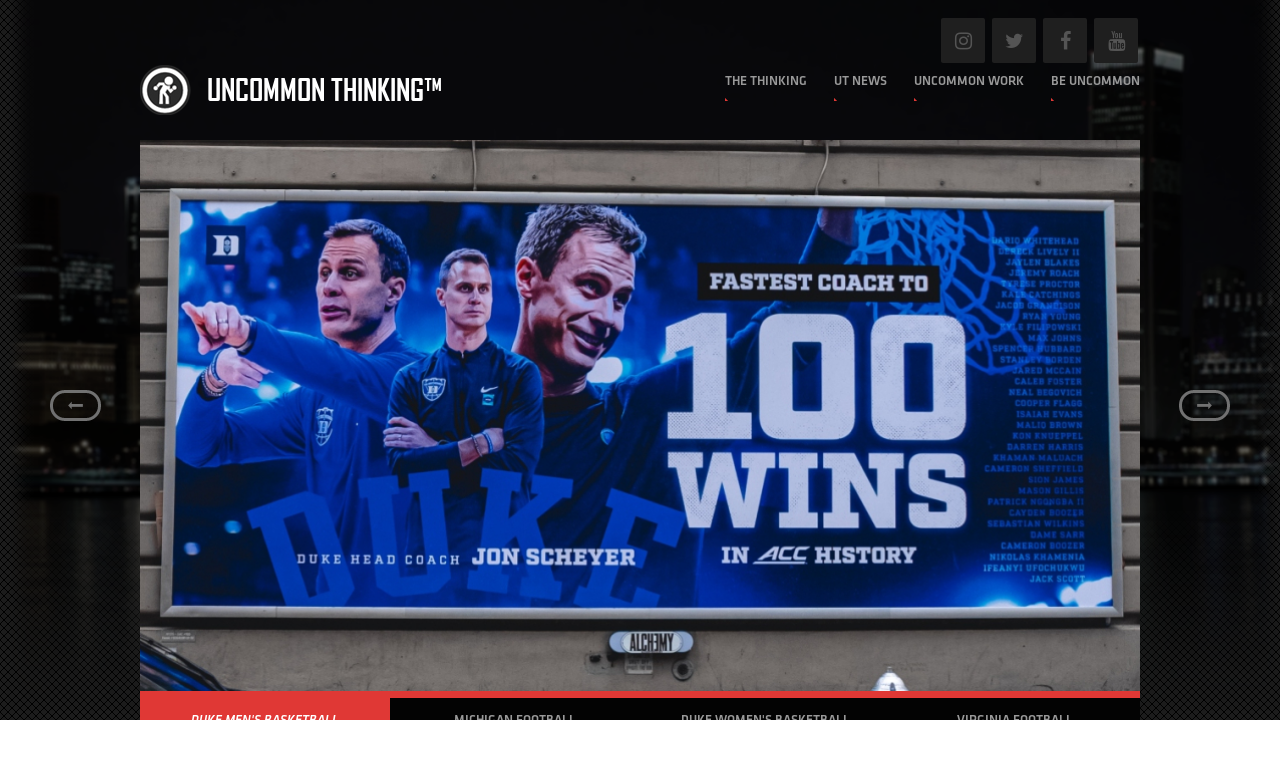

--- FILE ---
content_type: text/html; charset=UTF-8
request_url: https://uncommonthinking.com/
body_size: 3604
content:
<!DOCTYPE html>
<html>
<head>
	<meta http-equiv="Content-Type" content="text/html; charset=utf-8" />	<title>UnCommon Thinking | Digital Studio located in Chicago, IL</title>
	<meta name="viewport" content="width=device-width, initial-scale=1, maximum-scale=1">
    <link rel="apple-touch-icon" href="images/apple-touch-icon.png">
    <link rel="apple-touch-icon" sizes="72x72" href="images/apple-touch-icon-72x72.png">
    <link rel="apple-touch-icon" sizes="114x114" href="images/apple-touch-icon-114x114.png">
	<link href="/favicon.ico" type="image/x-icon" rel="icon"/><link href="/favicon.ico" type="image/x-icon" rel="shortcut icon"/><meta name="description" content="UnCommon Thinking | Chicago-based digital studio that works with unique entertainment &amp; sports brands."/><meta name="keywords" content="UnCommon Thinking, interactive, digital, social media, #smsports, #sportsbiz, custom graphics, social media marketing, digital marketing, sports marketing, Chicago."/>
	<link rel="stylesheet" type="text/css" href="/css/base.css"/>
	<link rel="stylesheet" type="text/css" href="/css/skeleton.css"/>
	<link rel="stylesheet" type="text/css" href="/css/nav.css"/>
	<link rel="stylesheet" type="text/css" href="/css/fonts/stylesheet.css"/>
	<link rel="stylesheet" type="text/css" href="https://maxcdn.bootstrapcdn.com/font-awesome/4.7.0/css/font-awesome.min.css"/>
<link rel="stylesheet" type="text/css" href="/css/default.css"/>
	<script type="text/javascript" src="//ajax.googleapis.com/ajax/libs/jquery/2.1.0/jquery.min.js"></script>
	<script type="text/javascript" src="/js/jquery.bxslider.min.js"></script>
	<script type="text/javascript" src="/js/jquery.slicknav.js"></script>
	<script type="text/javascript" src="/js/default.js"></script>
<link rel="stylesheet" type="text/css" href="/css/home.css"/><script type="text/javascript" src="/js/jquery.easytabs.min.js"></script><script type="text/javascript" src="/js/jquery.tinyscrollbar.min.js"></script><script type="text/javascript" src="/js/modernizr.custom.28468.js"></script><script type="text/javascript" src="/js/jquery.cslider.js"></script><script type="text/javascript" src="/js/home.js"></script>	<link rel="stylesheet" href="https://use.typekit.net/qnp6geq.css">
</head>
<body>
	
			
	<div id="wrapper">
		<div id="mobileMenu"></div>
		<header>
			<div class="container">
				<div class="ten columns">
						
				</div>
				<div class="five columns float_right">
					<div class="top_social_container">
                        <a href="http://instagram.com/uncommonthinking" class="btn_social" target="_blank"><i class="fa fa-instagram" aria-hidden="true"></i></a>						<a href="https://twitter.com/UnCThinking/" class="btn_social" target="_blank"><i class="fa fa-twitter" aria-hidden="true"></i></a>						<a href="http://www.facebook.com/uncommonthinking/" class="btn_social" target="_blank"><i class="fa fa-facebook" aria-hidden="true"></i></a>                        <a href="https://www.youtube.com/user/uncommonthinking" class="btn_social" target="_blank"><i class="fa fa-youtube" aria-hidden="true"></i></a>					</div>
				</div>
				<div class="clear"></div>
				<div class="five columns">
					<h1><a href="/">Uncommon Thinking&#0153</a></h1>
				</div>
				<div class="ten columns relative main_nav">
					<div id="nav" class="float_right">
						<div class="long_menu">
							<ul id="main">
								<li><a href="/the-thinking">The Thinking</a><br /><div class="line"></div></li>
								<li><a href="http://uncommonthinking.com/news/">UT News</a><br /><div class="line"></div></li>
								<li><a href="/uncommon-work">Uncommon Work</a><br /><div class="line"></div></li>
								<li><a href="/be-uncommon">Be Uncommon</a><br /><div class="line"></div></li>
							</ul>
						</div>
						<div class="clear"></div>
					</div>
				</div>
			</div>
		</header>
		<div id="fb-root"></div>
<script>(function(d, s, id) {
  var js, fjs = d.getElementsByTagName(s)[0];
  if (d.getElementById(id)) return;
  js = d.createElement(s); js.id = id;
  js.src = "//connect.facebook.net/en_US/sdk.js#xfbml=1&version=v2.0";
  fjs.parentNode.insertBefore(js, fjs);
}(document, 'script', 'facebook-jssdk'));</script>
<div class="container">
	<div class="sixteen columns topslider">
					<div class="inner">
				<div class="primary">
					<div class="slider">
						<ul class="hp_slider">
															<li><a href="/" target="_blank"><img src="/img/uploads/695293f4e1486.jpg" alt=""/></a>                                    								</li>
															<li><a href="/" target="_blank"><img src="/img/uploads/5eb5a825aaafa.jpg" alt=""/></a>                                    								</li>
															<li><a href="/" target="_blank"><img src="/img/uploads/69529452d37ea.jpg" alt=""/></a>                                    								</li>
															<li><a href="/" target="_blank"><img src="/img/uploads/6169bc77eaa01.jpg" alt=""/></a>                                    								</li>
							                    	</ul>
                    	<ul class="hp_slider_thumbs">
																						<li><a data-slide-index="0" href="">Duke Men's Basketball</a>
									<img src="/img/uploads/695293f4e1486_cp.jpg" alt="Duke Men&#039;s Basketball"/>								</li>
																							<li><a data-slide-index="1" href="">Michigan Football</a>
									<img src="/img/uploads/5eb5a825aaafa_cp.jpg" alt="Michigan Football"/>								</li>
																							<li><a data-slide-index="2" href="">Duke Women's Basketball</a>
									<img src="/img/uploads/69529452d37ea_cp.jpg" alt="Duke Women&#039;s Basketball"/>								</li>
																							<li><a data-slide-index="3" href="">Virginia Football</a>
									<img src="/img/uploads/6169bc77eaa01_cp.jpg" alt="Virginia Football"/>								</li>
																					</ul>
						<nav class="outside">
							<span id="slider-prev"></span>
							<span id="slider-next"></span>
						</nav>
					</div>
				</div>
			</div>
			</div>
	<div class="sixteen columns">
		<div class="title_container one">
			<h2 class="float_left">UT News Feed</h2>
			<p class="float_left">Studio Updates, News, <span>and</span> Views.</p>
			<a href="http://uncommonthinking.com/news/" class="float_right"><span class="icon-uniE60F"></span> View Blog</a>		</div>
	</div>
	<div class="sixteen columns">
					<ul class="wordpress float_left">
												<li onclick="document.location.href = 'https://uncommonthinking.com/news/?p=4568'">
                    <div class="img"><img src="https://uncommonthinking.com/news/wp-content/uploads/2026/01/ut160x160.jpg" alt="2025 Reccap"/></div>
					<div class="text float_left">
                        <h3>2025 Reccap</h3>
						<p class="date">January 1, 2026</p>
						<p class="summary"><a href="https://uncommonthinking.com/news/wp-content/uploads/2026/01/ut160x160.jpg"></a>

Team UT is honored to continually work with great partners.

&nbsp;

&nbsp;

&nbsp;

</p>
						<a href="https://uncommonthinking.com/news/?p=4568" class="btn_more"><span class="icon-uniE60B"></span> Read More</a>					</div>
				</li>
												<li onclick="document.location.href = 'https://uncommonthinking.com/news/?p=4562'">
                    <div class="img"><img src="https://uncommonthinking.com/news/wp-content/uploads/2025/12/krGaRPZ6_160x160.jpg" alt="Texas A&amp;amp;M FB - Recruiting Graphics"/></div>
					<div class="text float_left">
                        <h3>Texas A&M FB - Recruiting Graphics</h3>
						<p class="date">December 2, 2025</p>
						<p class="summary"><a href="https://uncommonthinking.com/news/wp-content/uploads/2025/12/krGaRPZ6_160x160.jpg"></a>Team UT is proud to be working with the Texas A&amp;M FB Program on a recruiting package.

&nbsp;

&nbsp;

&nbsp;

&nbsp;

</p>
						<a href="https://uncommonthinking.com/news/?p=4562" class="btn_more"><span class="icon-uniE60B"></span> Read More</a>					</div>
				</li>
												<li onclick="document.location.href = 'https://uncommonthinking.com/news/?p=4545'">
                    <div class="img"><img src="https://uncommonthinking.com/news/wp-content/uploads/2023/12/LMU_400x400a.jpg" alt="LMU - GameDay Graphics"/></div>
					<div class="text float_left">
                        <h3>LMU - GameDay Graphics</h3>
						<p class="date">November 4, 2025</p>
						<p class="summary"><a href="https://uncommonthinking.com/news/wp-content/uploads/2023/12/LMU_400x400a.jpg"></a>Team UT delivers 25-26 GameDay graphics package for LMU MBB.

&nbsp;

&nbsp;

&nbsp;

&nbsp;

</p>
						<a href="https://uncommonthinking.com/news/?p=4545" class="btn_more"><span class="icon-uniE60B"></span> Read More</a>					</div>
				</li>
												<li onclick="document.location.href = 'https://uncommonthinking.com/news/?p=4540'">
                    <div class="img"><img src="https://uncommonthinking.com/news/wp-content/uploads/2025/10/5wGntF0v_160x160.jpg" alt="OTRH - Graphics Package"/></div>
					<div class="text float_left">
                        <h3>OTRH - Graphics Package</h3>
						<p class="date">October 14, 2025</p>
						<p class="summary"><a href="https://uncommonthinking.com/news/wp-content/uploads/2025/10/5wGntF0v_160x160.jpg"></a>Team UT is proud to be working with On the Radar Hoops for a graphics package.

&nbsp;

&nbsp;

&nbsp;

</p>
						<a href="https://uncommonthinking.com/news/?p=4540" class="btn_more"><span class="icon-uniE60B"></span> Read More</a>					</div>
				</li>
												<li onclick="document.location.href = 'https://uncommonthinking.com/news/?p=4536'">
                    <div class="img"><img src="https://uncommonthinking.com/news/wp-content/uploads/2025/09/b1Acf8ul_400x400.jpg" alt="Miss. St. MBB - Recruiting Graphics"/></div>
					<div class="text float_left">
                        <h3>Miss. St. MBB - Recruiting Graphics</h3>
						<p class="date">September 17, 2025</p>
						<p class="summary"><a href="https://uncommonthinking.com/news/wp-content/uploads/2025/09/b1Acf8ul_400x400.jpg"></a>Team UT is proud to be working with the Mississippi State MBB Program on a recruiting package.

&nbsp;

&nbsp;

&nbsp;

&nbsp;

</p>
						<a href="https://uncommonthinking.com/news/?p=4536" class="btn_more"><span class="icon-uniE60B"></span> Read More</a>					</div>
				</li>
												<li onclick="document.location.href = 'https://uncommonthinking.com/news/?p=4524'">
                    <div class="img"><img src="https://uncommonthinking.com/news/wp-content/uploads/2024/08/nmbb1.png" alt="Niagara - Graphics Package"/></div>
					<div class="text float_left">
                        <h3>Niagara - Graphics Package</h3>
						<p class="date">August 15, 2025</p>
						<p class="summary"><a href="https://uncommonthinking.com/news/wp-content/uploads/2024/08/nmbb1.png"></a>Team UT delivers in-season graphics package for Niagara Athletics.

&nbsp;

&nbsp;

&nbsp;

&nbsp;

</p>
						<a href="https://uncommonthinking.com/news/?p=4524" class="btn_more"><span class="icon-uniE60B"></span> Read More</a>					</div>
				</li>
							</ul>
			</div>
	<div class="clear"></div>
	<div class="sixteen columns relative client">
									<div class="hp_client" onclick="window.open('https://uncommonthinking.com/news/?p=4117')" style="background-image:url(img/uploads/splash_client_20.jpg)"></div>
							<div class="hp_client" onclick="window.open('http://www.danicapatrick.com/')" style="background-image:url(img/uploads/5a2abdda01bb6.png)"></div>
							<div class="hp_client" onclick="window.open('https://uncommonthinking.com/uncommon-work-showcase/20/George_Foreman')" style="background-image:url(img/uploads/1359009485.jpg)"></div>
							<div class="hp_client" onclick="window.open('https://uncommonthinking.com/uncommon-work-showcase/124/MUBB_Award_SZN')" style="background-image:url(img/uploads/5513f81134803.png)"></div>
							<div class="hp_client" onclick="window.open('https://uncommonthinking.com/uncommon-work-showcase/10/Virginia_Tech_Football')" style="background-image:url(img/uploads/1386696292.png)"></div>
							<div class="hp_client" onclick="window.open('https://uncommonthinking.com/news/?p=4089')" style="background-image:url(img/uploads/5e6fc32aaf371.png)"></div>
							<div class="hp_client" onclick="window.open('https://uncommonthinking.com/uncommon-work-showcase/5/Temple_Football')" style="background-image:url(img/uploads/577673964a32b.png)"></div>
							<div class="hp_client" onclick="window.open('https://uncommonthinking.com/uncommon-work-showcase/76/Arizona_Basketball')" style="background-image:url(img/uploads/55b244fa8c411.png)"></div>
							<div class="hp_client" onclick="window.open('http://www.coachwooden.com/')" style="background-image:url(img/uploads/splash_client_08.jpg)"></div>
							<div class="hp_client" onclick="window.open('https://uncommonthinking.com/uncommon-work-showcase/12/Kentucky_Football')" style="background-image:url(img/uploads/1380654035.png)"></div>
							<div class="hp_client" onclick="window.open('http://www.scottdixon.com/')" style="background-image:url(img/uploads/splash_client_10.jpg)"></div>
							<div class="hp_client" onclick="window.open('http://www.dalejr.com/')" style="background-image:url(img/uploads/splash_client_11.jpg)"></div>
							<div class="hp_client" onclick="window.open('http://www.theajmendez.com/')" style="background-image:url(img/uploads/553a54b193184.jpg)"></div>
							<div class="hp_client" onclick="window.open('http://www.jenniefinch.com/')" style="background-image:url(img/uploads/splash_client_14.jpg)"></div>
							<div class="hp_client" onclick="window.open('https://uncommonthinking.com/uncommon-work-showcase/77/Arizona_Football')" style="background-image:url(img/uploads/56325104771be.jpg)"></div>
							<div class="hp_client" onclick="window.open('https://uncommonthinking.com/uncommon-work-showcase/75/LSU_Basketball')" style="background-image:url(img/uploads/55b2452b2319b.jpg)"></div>
							<div class="hp_client" onclick="window.open('http://www.marioandretti.com/')" style="background-image:url(img/uploads/splash_client_16.jpg)"></div>
							<div class="hp_client" onclick="window.open('https://uncommonthinking.com/uncommon-work-showcase/3/Carolina_Panthers')" style="background-image:url(img/uploads/1369421849.jpg)"></div>
							<div class="hp_client" onclick="window.open('https://uncommonthinking.com/uncommon-work-showcase/48/Tiger_Woods')" style="background-image:url(img/uploads/54ac79f8c322b.png)"></div>
							<div class="hp_client" onclick="window.open('https://uncommonthinking.com/uncommon-work-showcase/13/Northwestern_Football')" style="background-image:url(img/uploads/54f0cf4a783c2.png)"></div>
						<div class="client_title">
				<h2>Client Experience</h2>
				<a href="/uncommon-work">View All Clients</a>			</div>
				<div class="clear"></div>
	</div>
</div>
	<div class="zigzag_separator"></div>
	<div class="hp_thinkers">
		<div class="container">
			<div class="sixteen columns">
				<div class="title_container two">
					<h2 class="float_left">Uncommon Thinkers</h2>
					<p class="float_left"><span>Those who</span> inspire us</p>
					<a href="https://www.pinterest.com/uncommonthinkng/uncommon-thinkers/" class="float_right pinterest" target="_blank"><span class="icon-uniE606"></span> View More</a>				</div>
				<hr />
			</div>
		</div>
		<div id="da-slider" class="da-slider">
							<div class="da-slide">
					<div class="container">
						<div class="sixteen columns">
							<div class="da-img"><img src="/img/uploads/coach_wooden.png" alt="John Wooden"/></div>
							<p>"Don't measure yourself by what you have accomplished, but by what you should have accomplished with your ability."<br /><br />
							<span>-John Wooden</span></p>
						</div>
					</div>
				</div>
							<div class="da-slide">
					<div class="container">
						<div class="sixteen columns">
							<div class="da-img"><img src="/img/uploads/prefontain.png" alt="Steve Prefontaine"/></div>
							<p>"To give anything less than your best,is to sacrifice the gift."<br /><br />
							<span>-Steve Prefontaine</span></p>
						</div>
					</div>
				</div>
							<div class="da-slide">
					<div class="container">
						<div class="sixteen columns">
							<div class="da-img"><img src="/img/uploads/knight.png" alt="Phil Knight"/></div>
							<p>"The cowards never started and the weak died along the way. That leaves us, ladies and gentleman. Us."<br /><br />
							<span>-Phil Knight</span></p>
						</div>
					</div>
				</div>
							<div class="da-slide">
					<div class="container">
						<div class="sixteen columns">
							<div class="da-img"><img src="/img/uploads/coachk.png" alt="Coach K"/></div>
							<p>"No matter how involved you are in what you do, no matter how many hours a week you devote to your career pursuits, you must always remember that your family is your primary team."<br /><br />
							<span>-Coach K</span></p>
						</div>
					</div>
				</div>
							<div class="da-slide">
					<div class="container">
						<div class="sixteen columns">
							<div class="da-img"><img src="/img/uploads/54abfe6ce34e7.png" alt="Isaac Tigrett"/></div>
							<p>"Success has to be in your blood, because it's an 18-hour a day, seven day a week job. It's a culture in itself, and if you're there as a whim or you think it's cool, it's not going to work that way, and returns will be minimal.
"<br /><br />
							<span>-Isaac Tigrett</span></p>
						</div>
					</div>
				</div>
						<nav class="da-arrows">
				<span class="da-arrows-prev icon-uniE60C"></span>
				<span class="da-arrows-next icon-uniE609"></span>
			</nav>
		</div>
	</div>
		<div class="connect">
			<div class="container">
				<div class="ten columns">
					<div class="title_container two">
						<h2 class="float_left">Connect with us</h2>
						<p class="connect_text">We like to socially engage!</p>
					</div>
					<div class="connect_container">
                        <a href="http://instagram.com/uncommonthinking" class="btn_social" target="_blank"><i class="fa fa-instagram" aria-hidden="true"></i></a>                        <a href="https://twitter.com/UnCThinking/" class="btn_social" target="_blank"><i class="fa fa-twitter" aria-hidden="true"></i></a>                        <a href="http://www.facebook.com/uncommonthinking/" class="btn_social" target="_blank"><i class="fa fa-facebook" aria-hidden="true"></i></a>                        <a href="https://www.youtube.com/user/uncommonthinking" class="btn_social" target="_blank"><i class="fa fa-youtube" aria-hidden="true"></i></a>					</div>
				</div>
				                                        <div class="five columns">
                        <div class="bottom_callout relative">
                            <img src="/img/bg_highlight.jpg" class="highlight" alt=""/>                            <img src="/img/uploads/jennie_footer.png" alt="Jennie" class="img"/>                            <p><b>Jennie Follows Us</b><br />You Should Too!</p>
                            <a href="https://twitter.com/UnCThinking/" class="btn_more" target="_blank"><span class="icon-uniE60B"></span> Join the Convo</a>                        </div>
                    </div>
                			</div>
		</div>
		<footer class="relative">	
			<div class="arrow"><a href="#" class="scrollToTop"><span class="icon-uniE610"></span></a></div>
			<div class="container">
				<div class="sixteen columns">
					<img src="/img/logo_uncommon.png" alt="UncommonThinking" class="float_left"/>					<ul class="topnav float_left">
						<li><a href="/be-uncommon">Be Uncommon</a><br /><div class="line"></div></li>
						<li><a href="/terms-of-use">Terms of Use</a><br /><div class="line"></div></li>
						<li><a href="/privacy-policy">Privacy Policy</a><br /><div class="line"></div></li>
					</ul>
                    
					<a href="mailto:dparks@uncommonthinking.com" class="btn_mail"><span class="icon-uniE601"></span></a>					<h3>Get in touch with us!</h3>
					<h6>Copyright &copy; 2026 UnCommon Thinking</h6>
					<div class="clear"></div>
				</div>
			</div>
		</footer>
	</div>
</body>
</html>

--- FILE ---
content_type: text/css
request_url: https://uncommonthinking.com/css/skeleton.css
body_size: 1268
content:
/*
* Skeleton V1.2
* Copyright 2011, Dave Gamache
* www.getskeleton.com
* Free to use under the MIT license.
* http://www.opensource.org/licenses/mit-license.php
* 6/20/2012
*/


/* Table of Contents
==================================================
    #Base 960 Grid
    #Tablet (Portrait)
    #Mobile (Portrait)
    #Mobile (Landscape)
    #Clearing */



/* #Base 960 Grid
================================================== */

    .container                                  { position: relative; width:1020px; margin: 0 auto; padding: 0; }
    .container .column,
    .container .columns                         { float: left; display: inline; margin-left: 10px; margin-right: 10px; }
    .row                                        { margin-bottom: 20px; }

    /* Nested Column Classes */
    .column.alpha, .columns.alpha               { margin-left: 0; }
    .column.omega, .columns.omega               { margin-right: 0; }

    /* Base Grid */
    .container .one.column,
    .container .one.columns                     { width: 100px; }
    .container .two.columns                     { width: 160px; }
    .container .three.columns                   { width: 220px; }
    .container .four.columns                    { width: 280px; }
    .container .five.columns                    { width: 340px; }
    .container .six.columns                     { width: 400px; }
    .container .seven.columns                   { width: 460px; }
    .container .eight.columns                   { width: 520px; }
    .container .nine.columns                    { width: 580px; }
    .container .ten.columns                     { width: 640px; }
    .container .eleven.columns                  { width: 700px; }
    .container .twelve.columns                  { width: 760px; }
    .container .thirteen.columns                { width: 820px; }
    .container .fourteen.columns                { width: 880px; }
    .container .fifteen.columns                 { width: 940px; }
    .container .sixteen.columns                 { width: 1000px; }

    .container .one-third.column                { width: 320px; }
    .container .two-thirds.column               { width: 660px; }
    .container .one-forth.column                { width: 240px; margin:0 5px; }

    /* Offsets */
    .container .offset-by-one                   { padding-left: 60px;  }
    .container .offset-by-two                   { padding-left: 120px; }
    .container .offset-by-three                 { padding-left: 180px; }
    .container .offset-by-four                  { padding-left: 240px; }
    .container .offset-by-five                  { padding-left: 300px; }
    .container .offset-by-six                   { padding-left: 360px; }
    .container .offset-by-seven                 { padding-left: 420px; }
    .container .offset-by-eight                 { padding-left: 480px; }
    .container .offset-by-nine                  { padding-left: 540px; }
    .container .offset-by-ten                   { padding-left: 600px; }
    .container .offset-by-eleven                { padding-left: 660px; }
    .container .offset-by-twelve                { padding-left: 720px; }
    .container .offset-by-thirteen              { padding-left: 780px; }
    .container .offset-by-fourteen              { padding-left: 840px; }
    .container .offset-by-fifteen               { padding-left: 900px; }



/* #Tablet (Portrait)
================================================== */

    /* Note: Design for a width of 768px */

    @media only screen and (min-width: 768px) and (max-width: 1000px) {
        .container                                  { width: 768px; }
        .container .column,
        .container .columns                         { margin-left: 10px; margin-right: 10px;  }
        .column.alpha, .columns.alpha               { margin-left: 0; margin-right: 10px; }
        .column.omega, .columns.omega               { margin-right: 0; margin-left: 10px; }
        .alpha.omega                                { margin-left: 0; margin-right: 0; }

        .container .one.column,
        .container .one.columns                     { width: 52px; }
        .container .two.columns                     { width: 100px; }
        .container .three.columns                   { width: 148px; }
        .container .four.columns                    { width: 196px; }
        .container .five.columns                    { width: 244px; }
        .container .six.columns                     { width: 292px; }
        .container .seven.columns                   { width: 340px; }
        .container .eight.columns                   { width: 388px; }
        .container .nine.columns                    { width: 436px; }
        .container .ten.columns                     { width: 484px; }
        .container .eleven.columns                  { width: 544px; }
        .container .twelve.columns                  { width: 580px; }
        .container .thirteen.columns                { width: 628px; }
        .container .fourteen.columns                { width: 676px; }
        .container .fifteen.columns                 { width: 724px; }
        .container .sixteen.columns                 { width: 760px; }

        .container .one-third.column                { width: 236px; }
        .container .two-thirds.column               { width: 492px; }
		.container .one-forth.column                { width: 177px; }

        /* Offsets */
        .container .offset-by-one                   { padding-left: 24px; }
        .container .offset-by-two                   { padding-left: 72px; }
        .container .offset-by-three                 { padding-left: 120px; }
        .container .offset-by-four                  { padding-left: 166px; }
        .container .offset-by-five                  { padding-left: 226px; }
        .container .offset-by-six                   { padding-left: 262px; }
        .container .offset-by-seven                 { padding-left: 312px; }
        .container .offset-by-eight                 { padding-left: 360px; }
        .container .offset-by-nine                  { padding-left: 408px; }
        .container .offset-by-ten                   { padding-left: 456px; }
        .container .offset-by-eleven                { padding-left: 504px; }
        .container .offset-by-twelve                { padding-left: 552px; }
        .container .offset-by-thirteen              { padding-left: 600px; }
        .container .offset-by-fourteen              { padding-left: 648px; }
        .container .offset-by-fifteen               { padding-left: 696px; }
    }


/*  #Mobile (Portrait)
================================================== */

    /* Note: Design for a width of 320px */

    @media only screen and (max-width: 767px) {
        .container { width: 300px; }
        .container .columns,
        .container .column { margin: 0; }

        .container .one.column,
        .container .one.columns,
        .container .two.columns,
        .container .three.columns,
        .container .four.columns,
        .container .five.columns,
        .container .six.columns,
        .container .seven.columns,
        .container .eight.columns,
        .container .nine.columns,
        .container .ten.columns,
        .container .eleven.columns,
        .container .twelve.columns,
        .container .thirteen.columns,
        .container .fourteen.columns,
        .container .fifteen.columns,
        .container .sixteen.columns,
		.container .one-third.column,
        .container .two-thirds.column,
    	.container .one-forth.column { width: 300px; }

        /* Offsets */
        .container .offset-by-one,
        .container .offset-by-two,
        .container .offset-by-three,
        .container .offset-by-four,
        .container .offset-by-five,
        .container .offset-by-six,
        .container .offset-by-seven,
        .container .offset-by-eight,
        .container .offset-by-nine,
        .container .offset-by-ten,
        .container .offset-by-eleven,
        .container .offset-by-twelve,
        .container .offset-by-thirteen,
        .container .offset-by-fourteen,
        .container .offset-by-fifteen { padding-left: 0; }

    }


/* #Mobile (Landscape)
================================================== */

    /* Note: Design for a width of 480px */

    @media only screen and (min-width: 480px) and (max-width: 767px) {
        .container { width: 420px; }
        .container .columns,
        .container .column { margin: 0; }

        .container .one.column,
        .container .one.columns,
        .container .two.columns,
        .container .three.columns,
        .container .four.columns,
        .container .five.columns,
        .container .six.columns,
        .container .seven.columns,
        .container .eight.columns,
        .container .nine.columns,
        .container .ten.columns,
        .container .eleven.columns,
        .container .twelve.columns,
        .container .thirteen.columns,
        .container .fourteen.columns,
        .container .fifteen.columns,
        .container .sixteen.columns,
        .container .one-third.column,
        .container .two-thirds.column,
		.container .one-forth.column  { width: 420px; margin:0; }
		.container .one-forth.column  { width: 204px!important; }
		.container .one-forth.column:nth-child(odd) { margin-left:0; margin-right:12px; }
    }


/* #Clearing
================================================== */

    /* Self Clearing Goodness */
    .container:after { content: "\0020"; display: block; height: 0; clear: both; visibility: hidden; }

    /* Use clearfix class on parent to clear nested columns,
    or wrap each row of columns in a <div class="row"> */
    .clearfix:before,
    .clearfix:after,
    .row:before,
    .row:after {
      content: '\0020';
      display: block;
      overflow: hidden;
      visibility: hidden;
      width: 0;
      height: 0; }
    .row:after,
    .clearfix:after {
      clear: both; }
    .row,
    .clearfix {
      zoom: 1; }

    /* You can also use a <br class="clear" /> to clear columns */
    .clear {
      clear: both;
      display: block;
      overflow: hidden;
      visibility: hidden;
      width: 0;
      height: 0;
    }


--- FILE ---
content_type: text/css
request_url: https://uncommonthinking.com/css/nav.css
body_size: 962
content:
/* CSS Document */



/* =============================================================================
Media Queries
========================================================================== */

#nav { position:relative; padding:1em 0; z-index:999; }
#nav ul { padding:0; margin:0; }
#nav li { display:inline-block; margin:0 0 10px 27px; float:left; -webkit-transition: all 0.2s; -moz-transition: all 0.2s; transition: all 0.2s; border:none; height:30px; }
#nav a { font-family: "klavika-web", sans-serif; font-weight: 600; font-style: normal; font-size:13px; color:#999; text-transform:uppercase; }
#nav a:hover { color:#fff; }
#nav li .line { margin-top:8px; width: 0; height: 0; border-bottom: 3px solid #e03835; border-right: 3px solid transparent; -webkit-transition: all 0.2s; -moz-transition: all 0.2s; transition: all 0.2s; }
#nav li:hover .line { width:100%; border-right:none; }

#main { padding-top:5.688em; }

#mobileMenu { display:none; }

/* Tablet Portrait size to Base 996px */
@media only screen and (min-width: 768px) and (max-width: 1000px) { 
	#nav { font-size:0.938em; }
	#main { width:380px; }
}

/* All Mobile Sizes */
@media only screen and (max-width: 767px) { .js #nav .long_menu { display:none; }
	.js #mobileMenu, #mobileMenu { display:block; position:fixed; width:100%; z-index:1000; }
	.js #nav{ text-align:center; }
	.main_nav { display:none!important; }
	#nav { position:relative; padding-top:3.375em; }
	.no-js #nav { padding-top:1em; }
	#nav img { display:block; margin:0 auto; }
	#main { padding:0; }
	#nav ul { text-align: center; font-size:0.6em; line-height: 1.5em; }
	#nav ul li { padding:0.25em; }

}

/*
    Mobile Menu Core Style
*/

.slicknav_btn { position: relative; display: block; vertical-align: middle; float: right; padding: 0.438em 0.625em 0.438em 0.625em; line-height: 1.125em; cursor: pointer; }
.slicknav_menu  .slicknav_menutxt { display: block; line-height: 1.188em; float: left; }
.slicknav_menu .slicknav_icon { float: left; margin: 0.188em 0 0 0.438em; }
.slicknav_menu .slicknav_no-text { margin: 0 }
.slicknav_menu .slicknav_icon-bar { display: block; width: 1.125em; height: 0.125em; -webkit-border-radius: 1px; -moz-border-radius: 1px; border-radius: 1px; -webkit-box-shadow: 0 1px 0 rgba(0, 0, 0, 0.25); -moz-box-shadow: 0 1px 0 rgba(0, 0, 0, 0.25); box-shadow: 0 1px 0 rgba(0, 0, 0, 0.25); }
.slicknav_btn .slicknav_icon-bar + .slicknav_icon-bar { margin-top: 0.188em }
.slicknav_nav { clear: both }
.slicknav_nav ul,
.slicknav_nav li { display: block }
.slicknav_nav .slicknav_arrow { font-size: 0.8em; margin: 0 0 0 0.4em; }
.slicknav_nav .slicknav_item { display: block; cursor: pointer; }
.slicknav_nav a { display: block }
.slicknav_nav .slicknav_item a { display: inline }
.slicknav_menu:before,
.slicknav_menu:after { content: " "; display: table; }
.slicknav_menu:after { clear: both }
/* IE6/7 support */
.slicknav_menu { *zoom: 1 }

/* 
    User Default Style
    Change the following styles to modify the appearance of the menu.
*/

.slicknav_menu { font-size:16px; }
/* Button */
.slicknav_btn { margin: 5px 5px 6px; text-decoration:none; text-shadow: 0 1px 1px rgba(255, 255, 255, 0.75); -webkit-border-radius: 4px; -moz-border-radius: 4px; border-radius: 4px; background-color: #222222; }
/* Button Text */
.slicknav_menu  .slicknav_menutxt { color: #FFF; font-weight: bold; text-shadow: 0 1px 3px #000; }
/* Button Lines */
.slicknav_menu .slicknav_icon-bar { background-color: #f5f5f5; }
.slicknav_menu { background:#4c4c4c; padding:5px; }
.slicknav_nav { color:#fff; margin:0; padding:0; font-size:0.875em; }
.slicknav_nav, .slicknav_nav ul { list-style: none; overflow:hidden; }
.slicknav_nav ul { padding:0; margin:0 0 0 20px; }
.slicknav_nav li { padding:0 10px; }
.slicknav_nav .slicknav_item { padding:5px 10px; margin:2px 5px; }
.slicknav_nav a{ color:#fff; line-height:16px; }
.slicknav_nav .slicknav_item a { padding:0; margin:0; }
.slicknav_nav .slicknav_item:hover { -webkit-border-radius: 6px; -moz-border-radius: 6px; border-radius: 6px; background:#ccc; color:#fff; }
.slicknav_nav li .line { margin-top:8px; width: 0; height: 0; border-bottom: 3px solid #e03835; border-right: 3px solid transparent; -webkit-transition: all 0.2s; -moz-transition: all 0.2s; transition: all 0.2s; }
.slicknav_nav li:hover .line { width:100%; border-right:none; }

.slicknav_nav .slicknav_txtnode { margin-left:15px; }

--- FILE ---
content_type: text/css
request_url: https://uncommonthinking.com/css/fonts/stylesheet.css
body_size: 323
content:
/* Generated by Font Squirrel (http://www.fontsquirrel.com) on January 9, 2012 */

@font-face {
    font-family: 'AgencyFBBold';
    src: url('agency_fb_bold-webfont.eot');
    src: url('agency_fb_bold-webfont.eot?#iefix') format('embedded-opentype'),
         url('agency_fb_bold-webfont.woff') format('woff'),
         url('agency_fb_bold-webfont.ttf') format('truetype'),
         url('agency_fb_bold-webfont.svg#AgencyFBBold') format('svg');
    font-weight: normal;
    font-style: normal;

}

@font-face {
    font-family: 'AgencyFBRegular';
    src: url('agency_fb-webfont.eot');
    src: url('agency_fb-webfont.eot?#iefix') format('embedded-opentype'),
         url('agency_fb-webfont.woff') format('woff'),
         url('agency_fb-webfont.ttf') format('truetype'),
         url('agency_fb-webfont.svg#AgencyFBRegular') format('svg');
    font-weight: normal;
    font-style: normal;

}

@font-face {
    font-family: 'icomoon';
    src:    url('icomoon.eot?8u4tf7');
    src:    url('icomoon.eot?8u4tf7#iefix') format('embedded-opentype'),
    url('icomoon.ttf?8u4tf7') format('truetype'),
    url('icomoon.woff?8u4tf7') format('woff'),
    url('icomoon.svg?8u4tf7#icomoon') format('svg');
    font-weight: normal;
    font-style: normal;
}

[class^="icon-"], [class*=" icon-"] {
    /* use !important to prevent issues with browser extensions that change fonts */
    font-family: 'icomoon' !important;
    speak: none;
    font-style: normal;
    font-weight: normal;
    font-variant: normal;
    text-transform: none;
    line-height: 1;

    /* Better Font Rendering =========== */
    -webkit-font-smoothing: antialiased;
    -moz-osx-font-smoothing: grayscale;
}

.icon-uniE600:before {
    content: "\e600";
}
.icon-uniE601:before {
    content: "\e601";
}
.icon-uniE602:before {
    content: "\e602";
}
.icon-uniE603:before {
    content: "\e603";
}
.icon-uniE604:before {
    content: "\e604";
}
.icon-uniE605:before {
    content: "\e605";
}
.icon-uniE606:before {
    content: "\e606";
}
.icon-uniE607:before {
    content: "\e607";
}
.icon-instagram:before {
    content: "\e608";
}
.icon-uniE609:before {
    content: "\e609";
}
.icon-uniE60A:before {
    content: "\e60a";
}
.icon-uniE60B:before {
    content: "\e60b";
}
.icon-uniE60C:before {
    content: "\e60c";
}
.icon-uniE60D:before {
    content: "\e60d";
}
.icon-uniE60E:before {
    content: "\e60e";
}
.icon-uniE60F:before {
    content: "\e60f";
}
.icon-uniE610:before {
    content: "\e610";
}
.icon-uniE611:before {
    content: "\e611";
}
.icon-uniE612:before {
    content: "\e612";
}
.icon-snapchat-ghost:before {
    content: "\e900";
}



--- FILE ---
content_type: text/css
request_url: https://uncommonthinking.com/css/default.css
body_size: 8059
content:
body {
  background: url(../img/bg_pattern.gif);
}
#wrapper {
  width: 100%;
  margin: 0 auto;
  height: auto;
  position: relative;
  overflow: hidden !important;
}
a {
  color: #e03835;
  outline: none;
  -webkit-transition: all 0.2s;
  -moz-transition: all 0.2s;
  transition: all 0.2s;
}
ul {
  list-style: none;
  padding: 0;
  margin: 0;
}
header {
  padding-top: 18px;
  min-height: 118px;
  width: 100%;
}
header h1 {
  margin-bottom: 25px;
}
header h1 a {
  padding: 7px 0 7px 67px;
  font-family: "AgencyFBBold", Arial, Verdana, sans-serif;
  font-size: 30px;
  color: #fff !important;
  text-transform: uppercase;
  white-space: nowrap;
  background: url(../img/logo_uncommon.png) no-repeat;
}
header h1 a:hover {
  color: #fff;
}
footer {
  height: 105px !important;
  padding: 33px 0 423px 0;
  background: #000 url(../img/bg_city_footer.jpg) no-repeat center bottom;
  border-top: 14px solid #e03835;
  background-size: 100% auto;
  box-sizing: content-box !important;
}
footer .arrow {
  width: 115px;
  height: 50px;
  background: url(../img/bg_triangle.png) no-repeat;
  text-align: center;
  position: absolute;
  top: -61px;
  left: 50%;
  margin-left: -57px;
  line-height: 75px;
}
footer .arrow span {
  padding: 2px 2px 2px 3px;
  background: #fff;
  border-radius: 50%;
  color: #e03835;
  font-size: 18px;
}
footer .container {
  box-sizing: content-box !important;
}
footer h3 {
  font-family: "AgencyFBBold", Arial, Verdana, sans-serif;
  font-size: 25px;
  color: #e03835;
  text-transform: uppercase;
  text-align: right;
  width: 120px;
  margin: 0;
  line-height: 30px;
  float: right;
}
.btn_mail {
  padding: 5px 10px 0 10px;
  margin: 0 0 0 17px;
  border-radius: 50%;
  background: #e03835;
  text-align: center;
  vertical-align: middle;
  color: #fff !important;
  font-size: 30px;
  line-height: 47px !important;
  float: right;
}
footer h6 {
  font-family: "klavika-web", sans-serif;
  font-weight: 600;
  font-style: normal;
  font-size: 11px;
  color: #4c4c4c;
  margin-top: 8px;
  clear: both;
  float: right;
}
.top_tweet {
  height: 19px;
  border: 1px solid #545454;
  padding: 10px 15px;
  line-height: 19px;
  vertical-align: middle;
  position: relative;
  z-index: 1;
  margin-bottom: 25px;
  box-sizing: content-box !important;
}
.top_tweet .arrow {
  height: 11px;
  width: 30px;
  position: absolute;
  bottom: -11px;
  left: 110px;
  z-index: 999;
}
.top_tweet [class^="icon-"] {
  color: #e03835;
  float: left;
  line-height: 19px;
  margin-right: 20px;
}
.top_tweet p {
  float: left;
  font-family: "klavika-web", sans-serif;
  font-weight: 600;
  font-style: normal;
  font-size: 14px;
  color: #fff;
  margin: 0 10px 0 0;
  width: 69%;
  overflow: hidden;
  text-overflow: ellipsis;
  white-space: nowrap;
}
.top_tweet span.gray {
  font-family: "klavika-web", sans-serif;
  font-weight: 600;
  font-style: normal;
  font-size: 10px;
  color: #999;
  text-transform: uppercase;
}
.top_tweet span.red {
  font-family: "klavika-web", sans-serif;
  font-weight: 600;
  font-style: normal;
  font-size: 10px;
  color: #e03835;
  text-transform: uppercase;
}
.top_social_container {
  height: 42px;
  float: right;
  text-align: right;
}
.top_social_container .btn_social {
  padding: 10px 10px 8px 10px;
  margin: 0 2px 6px 2px;
  border-radius: 2px;
  background: #1f1f1f;
  text-align: center;
  vertical-align: middle;
  color: #545454;
  line-height: 27px;
  font-size: 20px;
  display: inline-block;
}
.top_social_container .btn_social:hover {
  background: #e03835;
  color: #000;
}
.top_social_container .btn_social .fa {
  width: 24px;
}
.topnav {
  min-height: 35px;
  margin-top: 18px;
}
.topnav a {
  font-family: "klavika-web", sans-serif;
  font-weight: 600;
  font-style: normal;
  font-size: 13px;
  color: #999;
  text-transform: uppercase;
  line-height: 13px;
}
.topnav li {
  margin: 0 0 15px 27px;
  float: left;
  -webkit-transition: all 0.2s;
  -moz-transition: all 0.2s;
  transition: all 0.2s;
  height: 30px;
}
.topnav .line {
  margin-top: 8px;
  width: 0;
  height: 0;
  border-bottom: 3px solid #e03835;
  border-right: 3px solid transparent;
  -webkit-transition: all 0.2s;
  -moz-transition: all 0.2s;
  transition: all 0.2s;
}
.topnav li:hover a {
  color: #fff;
}
.topnav li:hover .line {
  width: 100%;
  height: 3px;
  border: none;
  background: #e03835;
}
.topslider .inner {
  width: 100%;
  position: relative;
  max-height: 600px;
  margin: 0 0 100px 0;
}
.topslider .primary {
  margin: 0 auto;
  position: relative;
}
.topslider .primary li {
  position: relative;
}
.topslider .primary li img {
  width: 100%;
  height: auto;
}
.topslider .primary .bx-prev,
.topslider .primary .bx-next {
  position: absolute;
  top: 45%;
  border: 3px solid #717171;
  border-radius: 30px;
  color: #717171;
  font-size: 15px;
  line-height: 15px;
  padding: 5px 15px 4px 15px;
  z-index: 99;
}
.topslider .primary .bx-prev {
  left: -90px;
}
.topslider .primary .bx-next {
  right: -90px;
}
.topslider .primary .bx-prev:hover,
.topslider .primary .bx-next:hover {
  border: 3px solid #fff;
}
.topslider .primary .bx-controls-direction a {
  position: absolute;
  top: 50%;
  margin-top: -16px;
  width: 32px;
  height: 32px;
  text-indent: -999999px;
  z-index: 9999;
}
.topslider .primary .bx-controls-direction a.disabled {
  display: none;
}
.topslider .primary li .captions {
  background: #e03835;
  width: 372px;
  height: 250px;
  overflow: hidden;
  position: absolute;
  bottom: 282px;
  right: 0;
  z-index: 9;
}
.topslider .primary li .captions .text {
  padding: 28px 26px;
}
.topslider .primary li .captions .text .line {
  width: 100%;
  height: 1px;
  border-top: 1px solid #d52d2a;
  border-bottom: 1px solid #ec4b48;
  margin: 15px 0;
}
.topslider .primary li .captions .text h3 {
  font-family: "AgencyFBBold", Arial, Helvetica, sans-serif;
  color: #fff;
  font-size: 40px;
  line-height: 43px;
  margin: 0;
}
.topslider .primary li .captions .text p {
  color: #fff;
  font-size: 14px;
  line-height: 17px;
  margin: 10px 0 25px 0;
  z-index: 9;
}
.topslider .primary li .captions .text a {
  border-radius: 50%;
  background: #fff;
  color: #e03835;
  padding: 5px 5px 4px 5px;
}
.topslider .primary .hp_slider_thumbs {
  height: 43px;
  width: 100%;
  position: absolute;
  bottom: -45px;
  left: 0;
  z-index: 99999;
  background: #030303;
  border-top: 7px solid #e03835;
}
.topslider .primary .hp_slider_thumbs li {
  position: relative;
  float: left;
  height: 100%;
  margin: 0;
  width: 25%;
  text-align: center;
}
.topslider .primary .hp_slider_thumbs li.ei-slider-element {
  top: 0px;
  left: 0px;
  position: absolute;
  height: 100%;
  z-index: 10;
  text-indent: -9000px;
}
.topslider .primary .hp_slider_thumbs li a {
  display: block;
  cursor: pointer;
  color: #999;
  font-family: "klavika-web", sans-serif;
  font-weight: 600;
  font-style: normal;
  font-size: 13px;
  text-transform: uppercase;
  line-height: 43px;
  -webkit-transition: background 0.2s ease;
  -moz-transition: background 0.2s ease;
  -o-transition: background 0.2s ease;
  -ms-transition: background 0.2s ease;
  transition: background 0.2s ease;
}
.topslider .primary .hp_slider_thumbs li a:hover,
.topslider .primary .hp_slider_thumbs li a.active {
  background-color: #e03835;
  height: 100%;
  color: #fff;
  font-family: "klavika-web", sans-serif;
  font-weight: 600;
  font-style: normal;
  font-weight: bold;
  font-style: italic;
}
.topslider .primary .hp_slider_thumbs li img {
  position: absolute;
  bottom: 20px;
  left: 0;
  width: 96%;
  border: 6px solid #e03835;
  border-bottogitm: none;
  opacity: 0;
  z-index: 9;
  max-width: 100%;
  -webkit-transition: all 0.4s ease;
  -moz-transition: all 0.4s ease;
  -o-transition: all 0.4s ease;
  -ms-transition: all 0.4s ease;
  transition: all 0.4s ease;
}
.topslider .primary .hp_slider_thumbs li:hover img {
  opacity: 1;
  bottom: 49px;
}
.wordpress {
  width: 100%;
  margin-bottom: 50px;
}
.wordpress li {
  display: block;
  float: left;
  margin-bottom: 20px;
  width: 50%;
  padding-right: 25px;
  -webkit-box-sizing: border-box;
  -moz-box-sizing: border-box;
  box-sizing: border-box;
}
.wordpress li .text {
  display: contents;
}
.wordpress li .img {
  width: 164px;
  height: 164px;
  float: left;
  margin: 0 20px 20px 0;
  display: inline-block;
}
.wordpress li .img img {
  width: 100%;
  height: auto;
}
.wordpress li h3 {
  font-family: "klavika-web", sans-serif;
  font-weight: 600;
  font-style: normal;
  color: #fff;
  font-size: 18px;
  line-height: 18px;
  margin: 10px 0 0 0;
}
.wordpress li p.date {
  font-family: "klavika-web", sans-serif;
  font-weight: 600;
  font-style: normal;
  font-style: italic;
  color: #666;
  font-size: 12px;
  margin: 0 0 5px 0;
}
.wordpress li p.summary {
  color: #999;
  font-size: 14px;
  line-height: 16px;
  margin: 0 0 15px 0;
}
.wordpress li p.summary a {
  color: #e03835;
}
#hp-tab-container .etabs {
  margin: 0;
  padding: 0;
}
#hp-tab-container .tab {
  display: inline-block;
  zoom: 1;
  *display: inline;
  background: rgba(0,0,0,0.27);
  float: left;
  width: 50%;
  text-align: center;
  height: 54px;
  margin: 6px 0 0 0;
  -webkit-transition: all 0.2s;
  -moz-transition: all 0.2s;
  transition: all 0.2s;
}
#hp-tab-container .tab a {
  font-family: "AgencyFBRegular", Arial, Helvetica, sans-serif;
  color: #999;
  font-size: 22px;
  text-transform: uppercase;
  display: block;
  padding: 0;
  outline: none;
  line-height: 54px;
}
#hp-tab-container .tab a:hover,
#hp-tab-container .tab a.active {
  color: #fff;
}
#hp-tab-container .tab:hover {
  background: rgba(0,0,0,0.76);
}
#hp-tab-container .tab.active {
  background: rgba(0,0,0,0.76);
  padding-top: 6px;
  position: relative;
  margin-top: 0;
}
#hp-tab-container.tab-container .panel-container {
  background: rgba(0,0,0,0.76);
  padding: 30px 0;
  margin-bottom: 50px;
}
#hp_twitter {
  padding: 0 10px;
}
.hp_tweets .tweet {
  padding: 0 0 15px 0;
  border-bottom: 1px solid #666;
  margin-bottom: 15px;
}
.hp_tweets .tweet:nth-child(3) {
  border-bottom: 0;
}
.hp_tweets .tweet img {
  float: left;
  margin-right: 10px;
}
.hp_tweets .tweet_text {
  display: block;
  float: left;
  width: 80%;
}
.hp_tweets .tweet_text .tweet_name {
  font-size: 18px;
  color: #fff;
  line-height: 23px;
  margin: 0;
  padding: 0;
}
.hp_tweets .tweet_text .tweet_name a {
  font-size: 15px;
  color: #e03835;
}
.hp_tweets .tweet_text p {
  font-family: "klavika-web", sans-serif;
  font-weight: 300;
  font-style: normal;
  font-size: 14px;
  color: #fff;
  line-height: 19px;
  margin: 15px 0;
}
.hp_tweets .tweet_text p a {
  font-family: "klavika-web", sans-serif;
  font-weight: 600;
  font-style: normal;
  color: #e03835;
}
.hp_tweets .tweet_text .tweet_timestamp {
  font-family: "klavika-web", sans-serif;
  font-weight: 300;
  font-style: normal;
  font-style: italic;
  font-size: 14px;
  color: #8e908f;
  margin-top: 5px;
  line-height: 15px;
}
#hp_facebook,
#facebook {
  padding: 15px 3px 15px 10px;
}
#facebook2 {
  height: 400px;
  margin-bottom: 10px;
}
.client {
  background: #000;
  margin-bottom: 75px;
}
.hp_client {
  width: 12.3%;
  height: 124px;
  overflow: hidden;
  float: left;
  margin: 1px;
  position: relative;
  background-color: #ce2a2a;
  background-repeat: no-repeat;
  background-position: center;
  background-blend-mode: multiply;
  background-size: cover;
  cursor: pointer;
  text-decoration: none;
  outline: none;
  -webkit-transition: .2s;
  -moz-transition: .2s;
  transition: .2s;
}
.hp_client:nth-child(10) {
  margin-right: 50.1%;
}
.hp_client:hover {
  background-blend-mode: normal;
}
.client_title {
  width: 50%;
  height: 120px;
  text-align: center;
  position: absolute;
  top: 128px;
  left: 50%;
  margin-left: -25%;
}
.client_title h2 {
  font-family: "AgencyFBRegular", Arial, Helvetica, sans-serif;
  color: #fff;
  font-size: 60px;
  text-transform: uppercase;
  line-height: 60px;
  margin: 20px 0 0 0;
}
.client_title a {
  font-family: "klavika-web", sans-serif;
  font-weight: 600;
  font-style: normal;
  color: #e03835;
  font-size: 14px;
}
.client_title a:hover {
  color: #fff;
}
.zigzag_separator {
  height: 24px;
  width: 100%;
  background: url(../img/bg_zigzag.png) repeat-x;
}
.hp_thinkers {
  height: auto;
  width: 100%;
  background: #000 url(../img/bg_hp_scratch.jpg) no-repeat 25% bottom;
  background-size: 64.5% auto;
  padding-top: 50px;
}
.da-slider {
  width: 100%;
  height: 461px;
  position: relative;
  margin: 0 auto;
  overflow: hidden;
}
.da-slide {
  position: absolute;
  width: 100%;
  height: 100%;
  top: 0px;
  left: 0px;
}
.da-slide-current {
  z-index: 1000;
}
.da-slider-fb .da-slide {
  left: 100%;
}
.da-slider-fb  .da-slide.da-slide-current {
  left: 0px;
}
.da-slide p,
.da-slide .da-img {
  position: absolute;
  opacity: 0;
  left: 110%;
}
.da-slider-fb .da-slide p,
.da-slider-fb .da-slide .da-img {
  left: 35%;
  opacity: 1;
}
.da-slide p {
  width: 60%;
  top: 100px;
  font-family: "klavika-web", sans-serif;
  font-weight: 400;
  font-size: 30px;
  line-height: 35px;
  color: #fff;
  font-style: italic;
  text-align: right;
}
.da-slide p span {
  color: #fff;
  font-size: 18px;
}
.da-slide .da-img {
  width: 62.9%;
  top: 0;
  height: 461px;
  left: 110%;
}
.da-slide .da-img img {
  width: 100%;
  height: auto;
}
.da-dots {
  display: none;
}
.da-arrows {
  -moz-user-select: none;
  -webkit-user-select: none;
}
.da-arrows span {
  position: absolute;
  top: 37%;
  border-radius: 50%;
  background: #eee;
  color: #050505;
  cursor: pointer;
  z-index: 2000;
  -webkit-transition: all 0.2s;
  -moz-transition: all 0.2s;
  transition: all 0.2s;
}
.da-arrows span.da-arrows-prev {
  left: 50%;
  margin-left: -520px;
  padding: 6px 5px 5px 5px;
}
.da-arrows span.da-arrows-next {
  right: 50%;
  margin-right: -520px;
  padding: 6px 5px 5px 5px;
}
.da-arrows span:hover {
  background: #ef403a;
}
.da-slide-current p {
  left: 35%;
  opacity: 1;
}
.da-slide-current .da-img {
  left: -10%;
  opacity: 1;
}
.da-slide-fromright .da-img {
  -webkit-animation: fromRightAnim2 0.4s ease-in-out 0.6s both;
  -moz-animation: fromRightAnim2 0.4s ease-in-out 0.6s both;
  -o-animation: fromRightAnim2 0.4s ease-in-out 0.6s both;
  -ms-animation: fromRightAnim2 0.4s ease-in-out 0.6s both;
  animation: fromRightAnim2 0.4s ease-in-out 0.6s both;
}
.da-slide-fromright p {
  -webkit-animation: fromRightAnim4 0.4s ease-in-out 0.6s both;
  -moz-animation: fromRightAnim4 0.4s ease-in-out 0.6s both;
  -o-animation: fromRightAnim4 0.4s ease-in-out 0.6s both;
  -ms-animation: fromRightAnim4 0.4s ease-in-out 0.6s both;
  animation: fromRightAnim4 0.4s ease-in-out 0.6s both;
}
@-webkit-keyframes fromRightAnim2 {
  0% {
    left: 110%;
    opacity: 0;
  }
  100% {
    left: -10%;
    opacity: 1;
  }
}
@-webkit-keyframes fromRightAnim4 {
  0% {
    left: 110%;
    opacity: 0;
  }
  100% {
    left: 35%;
    opacity: 1;
  }
}
@-moz-keyframes fromRightAnim2 {
  0% {
    left: 110%;
    opacity: 0;
  }
  100% {
    left: -10%;
    opacity: 1;
  }
}
@-moz-keyframes fromRightAnim4 {
  0% {
    left: 110%;
    opacity: 0;
  }
  100% {
    left: 35%;
    opacity: 1;
  }
}
@-o-keyframes fromRightAnim2 {
  0% {
    left: 110%;
    opacity: 0;
  }
  100% {
    left: -10%;
    opacity: 1;
  }
}
@-o-keyframes fromRightAnim4 {
  0% {
    left: 110%;
    opacity: 0;
  }
  100% {
    left: 35%;
    opacity: 1;
  }
}
@-ms-keyframes fromRightAnim2 {
  0% {
    left: 110%;
    opacity: 0;
  }
  100% {
    left: -10%;
    opacity: 1;
  }
}
@-ms-keyframes fromRightAnim4 {
  0% {
    left: 110%;
    opacity: 0;
  }
  100% {
    left: 35%;
    opacity: 1;
  }
}
@keyframes fromRightAnim2 {
  0% {
    left: 110%;
    opacity: 0;
  }
  100% {
    left: -10%;
    opacity: 1;
  }
}
@keyframes fromRightAnim4 {
  0% {
    left: 110%;
    opacity: 0;
  }
  100% {
    left: 35%;
    opacity: 1;
  }
}
.da-slide-fromleft .da-img {
  -webkit-animation: fromLeftAnim2 0.4s ease-in-out 0.4s both;
  -moz-animation: fromLeftAnim2 0.4s ease-in-out 0.4s both;
  -o-animation: fromLeftAnim2 0.4s ease-in-out 0.4s both;
  -ms-animation: fromLeftAnim2 0.4s ease-in-out 0.4s both;
  animation: fromLeftAnim2 0.4s ease-in-out 0.4s both;
}
.da-slide-fromleft p {
  -webkit-animation: fromLeftAnim4 0.4s ease-in-out 0.4s both;
  -moz-animation: fromLeftAnim4 0.4s ease-in-out 0.4s both;
  -o-animation: fromLeftAnim4 0.4s ease-in-out 0.4s both;
  -ms-animation: fromLeftAnim4 0.4s ease-in-out 0.4s both;
  animation: fromLeftAnim4 0.4s ease-in-out 0.4s both;
}
@-webkit-keyframes fromLeftAnim2 {
  0% {
    left: -110%;
    opacity: 0;
  }
  100% {
    left: -10%;
    opacity: 1;
  }
}
@-webkit-keyframes fromLeftAnim4 {
  0% {
    left: -110%;
    opacity: 0;
  }
  100% {
    left: 35%;
    opacity: 1;
  }
}
@-moz-keyframes fromLeftAnim2 {
  0% {
    left: -110%;
    opacity: 0;
  }
  100% {
    left: -10%;
    opacity: 1;
  }
}
@-moz-keyframes fromLeftAnim4 {
  0% {
    left: -110%;
    opacity: 0;
  }
  100% {
    left: 35%;
    opacity: 1;
  }
}
@-o-keyframes fromLeftAnim2 {
  0% {
    left: -110%;
    opacity: 0;
  }
  100% {
    left: -10%;
    opacity: 1;
  }
}
@-o-keyframes fromLeftAnim4 {
  0% {
    left: -110%;
    opacity: 0;
  }
  100% {
    left: 35%;
    opacity: 1;
  }
}
@-ms-keyframes fromLeftAnim2 {
  0% {
    left: -110%;
    opacity: 0;
  }
  100% {
    left: -10%;
    opacity: 1;
  }
}
@-ms-keyframes fromLeftAnim4 {
  0% {
    left: -110%;
    opacity: 0;
  }
  100% {
    left: 35%;
    opacity: 1;
  }
}
@keyframes fromLeftAnim2 {
  0% {
    left: -110%;
    opacity: 0;
  }
  100% {
    left: -10%;
    opacity: 1;
  }
}
@keyframes fromLeftAnim4 {
  0% {
    left: -110%;
    opacity: 0;
  }
  100% {
    left: 35%;
    opacity: 1;
  }
}
.da-slide-toright .da-img {
  -webkit-animation: toRightAnim2 0.4s ease-in-out 0.3s both;
  -moz-animation: toRightAnim2 0.4s ease-in-out 0.3s both;
  -o-animation: toRightAnim2 0.4s ease-in-out 0.3s both;
  -ms-animation: toRightAnim2 0.4s ease-in-out 0.3s both;
  animation: toRightAnim2 0.4s ease-in-out 0.3s both;
}
.da-slide-toright p {
  -webkit-animation: toRightAnim4 0.4s ease-in-out both;
  -moz-animation: toRightAnim4 0.4s ease-in-out both;
  -o-animation: toRightAnim4 0.4s ease-in-out both;
  -ms-animation: toRightAnim4 0.4s ease-in-out both;
  animation: toRightAnim4 0.4s ease-in-out both;
}
@-webkit-keyframes toRightAnim2 {
  0% {
    left: -10%;
    opacity: 1;
  }
  100% {
    left: 100%;
    opacity: 0;
  }
}
@-webkit-keyframes toRightAnim4 {
  0% {
    left: 35%;
    opacity: 1;
  }
  30% {
    left: 55%;
    opacity: 1;
  }
  100% {
    left: 100%;
    opacity: 0;
  }
}
@-moz-keyframes toRightAnim2 {
  0% {
    left: -10%;
    opacity: 1;
  }
  100% {
    left: 100%;
    opacity: 0;
  }
}
@-moz-keyframes toRightAnim4 {
  0% {
    left: 35%;
    opacity: 1;
  }
  30% {
    left: 55%;
    opacity: 1;
  }
  100% {
    left: 100%;
    opacity: 0;
  }
}
@-o-keyframes toRightAnim2 {
  0% {
    left: -10%;
    opacity: 1;
  }
  100% {
    left: 100%;
    opacity: 0;
  }
}
@-o-keyframes toRightAnim4 {
  0% {
    left: 35%;
    opacity: 1;
  }
  30% {
    left: 55%;
    opacity: 1;
  }
  100% {
    left: 100%;
    opacity: 0;
  }
}
@-ms-keyframes toRightAnim2 {
  0% {
    left: -10%;
    opacity: 1;
  }
  100% {
    left: 100%;
    opacity: 0;
  }
}
@-ms-keyframes toRightAnim4 {
  0% {
    left: 35%;
    opacity: 1;
  }
  30% {
    left: 55%;
    opacity: 1;
  }
  100% {
    left: 100%;
    opacity: 0;
  }
}
@keyframes toRightAnim2 {
  0% {
    left: -10%;
    opacity: 1;
  }
  100% {
    left: 100%;
    opacity: 0;
  }
}
@keyframes toRightAnim4 {
  0% {
    left: 35%;
    opacity: 1;
  }
  30% {
    left: 55%;
    opacity: 1;
  }
  100% {
    left: 100%;
    opacity: 0;
  }
}
.da-slide-toleft .da-img {
  -webkit-animation: toLeftAnim2 0.4s ease-in-out 0.3s both;
  -moz-animation: toLeftAnim2 0.4s ease-in-out 0.3s both;
  -o-animation: toLeftAnim2 0.4s ease-in-out 0.3s both;
  -ms-animation: toLeftAnim2 0.4s ease-in-out 0.3s both;
  animation: toLeftAnim2 0.4s ease-in-out 0.3s both;
}
.da-slide-toleft p {
  -webkit-animation: toLeftAnim4 0.4s ease-in-out 0.5s both;
  -moz-animation: toLeftAnim4 0.4s ease-in-out 0.5s both;
  -o-animation: toLeftAnim4 0.4s ease-in-out 0.5s both;
  -ms-animation: toLeftAnim4 0.4s ease-in-out 0.5s both;
  animation: toLeftAnim4 0.4s ease-in-out 0.5s both;
}
@-webkit-keyframes toLeftAnim2 {
  0% {
    left: -10%;
    opacity: 1;
  }
  30% {
    left: -5%;
    opacity: 1;
  }
  100% {
    left: -50%;
    opacity: 0;
  }
}
@-webkit-keyframes toLeftAnim4 {
  0% {
    left: 35%;
    opacity: 1;
  }
  70% {
    left: 30%;
    opacity: 0;
  }
  100% {
    left: -50%;
    opacity: 0;
  }
}
@-moz-keyframes toLeftAnim2 {
  0% {
    left: -10%;
    opacity: 1;
  }
  30% {
    left: -5%;
    opacity: 1;
  }
  100% {
    left: -50%;
    opacity: 0;
  }
}
@-moz-keyframes toLeftAnim4 {
  0% {
    left: 35%;
    opacity: 1;
  }
  70% {
    left: 30%;
    opacity: 0;
  }
  100% {
    left: -50%;
    opacity: 0;
  }
}
@-o-keyframes toLeftAnim2 {
  0% {
    left: -10%;
    opacity: 1;
  }
  30% {
    left: -5%;
    opacity: 1;
  }
  100% {
    left: -50%;
    opacity: 0;
  }
}
@-o-keyframes toLeftAnim4 {
  0% {
    left: 35%;
    opacity: 1;
  }
  70% {
    left: 30%;
    opacity: 0;
  }
  100% {
    left: -50%;
    opacity: 0;
  }
}
@-ms-keyframes toLeftAnim2 {
  0% {
    left: -10%;
    opacity: 1;
  }
  30% {
    left: -5%;
    opacity: 1;
  }
  100% {
    left: -50%;
    opacity: 0;
  }
}
@-ms-keyframes toLeftAnim4 {
  0% {
    left: 35%;
    opacity: 1;
  }
  70% {
    left: 30%;
    opacity: 0;
  }
  100% {
    left: -50%;
    opacity: 0;
  }
}
@keyframes toLeftAnim2 {
  0% {
    left: -10%;
    opacity: 1;
  }
  30% {
    left: -5%;
    opacity: 1;
  }
  100% {
    left: -50%;
    opacity: 0;
  }
}
@keyframes toLeftAnim4 {
  0% {
    left: 35%;
    opacity: 1;
  }
  70% {
    left: 30%;
    opacity: 0;
  }
  100% {
    left: -50%;
    opacity: 0;
  }
}
.connect {
  background: #090909;
  padding: 72px 0 117px 0;
}
.connect_container {
  height: 78px;
  float: left;
}
.connect_text {
  float: right;
}
.connect_container .btn_social {
  padding: 15px 15px 11px 15px;
  line-height: 45px;
  font-size: 27px;
  margin: 0 12px 0 0;
  display: inline-block;
  border-radius: 3px;
  text-align: center;
  vertical-align: middle;
  color: #323232;
  text-shadow: 1px 1px 3px rgba(0,0,0,0.85);
  -webkit-transition: all 0.2s;
  -moz-transition: all 0.2s;
  transition: all 0.2s;
  background: #0f0f0f;
  background: -moz-linear-gradient(45deg,#0f0f0f 50%,#232323 100%);
  background: -webkit-gradient(linear,left bottom,right top,color-stop(50%,#0f0f0f),color-stop(98%,#232323));
  background: -webkit-linear-gradient(45deg,#0f0f0f 50%,#232323 98%);
  background: -o-linear-gradient(45deg,#0f0f0f 50%,#232323 98%);
  background: -ms-linear-gradient(45deg,#0f0f0f 50%,#232323 98%);
  background: linear-gradient(45deg,#0f0f0f 50%,#232323 98%);
  filter: progid:DXImageTransform.Microsoft.gradient(startColorstr='#0f0f0f',endColorstr='#232323',GradientType=1);
}
.connect_container .btn_social:hover {
  color: #280a09;
  background: #972624;
  background: -moz-linear-gradient(45deg,#972624 0%,#3a1313 100%);
  background: -webkit-gradient(linear,left bottom,right top,color-stop(0%,#972624),color-stop(100%,#3a1313));
  background: -webkit-linear-gradient(45deg,#972624 0%,#3a1313 100%);
  background: -o-linear-gradient(45deg,#972624 0%,#3a1313 100%);
  background: -ms-linear-gradient(45deg,#972624 0%,#3a1313 100%);
  background: linear-gradient(45deg,#972624 0%,#3a1313 100%);
  filter: progid:DXImageTransform.Microsoft.gradient(startColorstr='#972624',endColorstr='#3a1313',GradientType=1);
}
.bottom_callout {
  border-bottom: 10px solid #e03835;
  height: 160px;
  text-align: right;
}
.bottom_callout .highlight {
  position: absolute;
  bottom: 0;
  left: -36px;
  z-index: 1;
}
.bottom_callout .img {
  position: absolute;
  bottom: 0;
  left: 0;
  z-index: 2;
}
.bottom_callout p {
  color: #fff;
  font-size: 18px;
  margin: 0 0 35px 0;
  z-index: 9;
  position: relative;
  text-shadow: 2px 2px 3px #000000;
}
.bottom_callout p b {
  font-family: "klavika-web", sans-serif;
  font-weight: 600;
  font-style: normal;
  padding-right: 35px;
}
.bottom_callout .btn_more {
  color: #353535;
  font-weight: bold;
  text-transform: uppercase;
  text-shadow: 1px 1px 2px rgba(0,0,0,0.75);
  z-index: 9;
  position: relative;
}
.bottom_callout .btn_more span {
  padding: 2px 1px 2px 3px;
  margin-right: 5px;
  border-radius: 50%;
  color: #fff;
  background: #353535;
  -webkit-transition: all 0.2s ease;
  -moz-transition: all 0.2s ease;
  transition: all 0.2s ease;
}
.bottom_callout .btn_more:hover {
  color: #fff;
}
.bottom_callout .btn_more:hover span {
  background: #cc2f2f;
}
.title_container.one {
  height: 85px;
  line-height: 85px;
  border-left: 10px solid #e03835;
  padding: 0 37px 0 20px;
  margin-bottom: 28px;
  background: #030303;
}
.title_container.one h2 {
  font-family: "AgencyFBRegular", Arial, Helvetica, sans-serif;
  color: #fff;
  font-size: 30px;
  margin: 0 40px 0 0;
  line-height: 85px;
  text-transform: uppercase;
}
.title_container p {
  font-family: "klavika-web", sans-serif;
  font-weight: 600;
  font-style: normal;
  color: #fff;
  font-size: 18px;
  margin: 0;
  font-style: italic;
}
.title_container p span {
  font-family: "klavika-web", sans-serif;
  font-weight: 400;
}
.title_container a {
  color: #8f8f8f;
  font-size: 14px;
  font-weight: bold;
  font-style: italic;
}
.title_container a:hover {
  color: #fff;
}
.title_container.one a span,
.title_container.three a span {
  border-radius: 50%;
  background: #8f8f8f;
  padding: 5px 5px 4px 4px;
  margin-right: 10px;
  color: #030303;
  -webkit-transition: all 0.2s ease;
  -moz-transition: all 0.2s ease;
  transition: all 0.2s ease;
}
.title_container.one a:hover span,
.title_container.three a:hover span {
  background: #fff;
}
.title_container.two {
  height: 45px;
  line-height: 45px;
  border-left: 10px solid #e03835;
  padding: 0 37px 0 20px;
  margin-bottom: 37px;
}
.title_container.two h2 {
  font-family: "AgencyFBRegular", Arial, Helvetica, sans-serif;
  color: #fff;
  font-size: 45px;
  margin: 0 40px 0 0;
  line-height: 45px;
  text-transform: uppercase;
}
.title_container.two a.pinterest span {
  border-radius: 50%;
  background: #393939;
  padding: 5px 3px 0 3px;
  margin-right: 10px;
  color: #fff;
  font-size: 30px;
  vertical-align: middle;
  -webkit-transition: all 0.2s ease;
  -moz-transition: all 0.2s ease;
  transition: all 0.2s ease;
}
.title_container.two a:hover.pinterest span {
  background: #cd1f28;
}
.title_container.three {
  height: 45px;
  line-height: 45px;
  border-left: 10px solid #e03835;
  padding: 0 37px 0 20px;
  margin-bottom: 37px;
}
.title_container.three h2 {
  font-family: "AgencyFBRegular", Arial, Helvetica, sans-serif;
  color: #fff;
  font-size: 30px;
  margin: 0 40px 0 0;
  line-height: 45px;
  text-transform: uppercase;
}
.header {
  height: 359px;
  border-top: 3px solid #e03835;
  border-bottom: 3px solid #e03835;
  line-height: 359px;
  background-color: #000;
}
.header h1 {
  font-family: "AgencyFBRegular", Arial, Helvetica, sans-serif;
  color: #fff;
  font-size: 124px;
  text-transform: uppercase;
  line-height: 359px;
  text-align: right;
}
.pages {
  padding: 75px 0;
}
.pages_padding {
  padding: 45px 0;
}
.general p {
  font-size: 18px;
  color: #999;
}
.general p strong {
  color: #ccc;
}
.view-legacy {
  overflow: hidden;
  margin-bottom: 12px !important;
  cursor: pointer;
  height: 240px;
}
.view-legacy img {
  width: 100%;
  height: auto;
  display: block;
  filter: url("data:image/svg+xml;utf8,<svg xmlns=\'http://www.w3.org/2000/svg\'><filter id=\'grayscale\'><feColorMatrix type=\'matrix\' values=\'0.3333 0.3333 0.3333 0 0 0.3333 0.3333 0.3333 0 0 0.3333 0.3333 0.3333 0 0 0 0 0 1 0\'/></filter></svg>#grayscale");
  filter: gray;
  -webkit-filter: grayscale(100%);
  -webkit-transition: all 0.25s;
  -moz-transition: all 0.25s;
  transition: all 0.25s;
}
.view-legacy:hover img {
  filter: url("data:image/svg+xml;utf8,<svg xmlns=\'http://www.w3.org/2000/svg\'><filter id=\'grayscale\'><feColorMatrix type=\'matrix\' values=\'1 0 0 0 0, 0 1 0 0 0, 0 0 1 0 0, 0 0 0 1 0\'/></filter></svg>#grayscale");
  -webkit-filter: grayscale(0%);
}
.mask {
  padding: 5px 0 0 0;
  height: 65px;
  width: 100%;
  border-top: 7px solid #e03835;
  background: #e03835;
  position: absolute;
  overflow: hidden;
  bottom: 7px;
  left: 0;
}
.mask h3 {
  font-weight: bold;
  font-size: 18px;
  color: #fff;
  margin: 0;
  padding: 0 0 0 15px;
  line-height: 21px;
}
.mask p {
  font-family: "klavika-web", sans-serif;
  font-weight: 300;
  font-style: normal;
  font-size: 14px;
  color: #fff;
  margin: 10px 0;
  padding: 0 0 0 15px;
  line-height: 21px;
  font-weight: normal;
}
.mask span {
  color: #f74946;
  margin: 0 5px;
}
.mask a {
  color: #fff;
}
.view-legacy .mask {
  bottom: -70px;
  -webkit-transition: all 0.3s ease-out 0.0s;
  -moz-transition: all 0.3s ease-out 0.0s;
  -o-transition: all 0.3s ease-out 0.0s;
  -ms-transition: all 0.3s ease-out 0.0s;
  transition: all 0.3s ease-out 0.0s;
}
.view-legacy:hover .mask {
  bottom: 0px;
  -webkit-transition-delay: 0s;
  -moz-transition-delay: 0s;
  -o-transition-delay: 0s;
  -ms-transition-delay: 0s;
  transition-delay: 0s;
  -webkit-animation: bounceY 0.3s linear;
  -moz-animation: bounceY 0.3s linear;
  -ms-animation: bounceY 0.3s linear;
  animation: bounceY 0.3s linear;
}
.btn_more {
  color: #353535;
  font-weight: bold;
  text-transform: uppercase;
  text-shadow: 1px 1px 2px rgba(0,0,0,0.75);
  font-size: 14px;
}
.btn_more span {
  padding: 2px 1px 2px 3px;
  margin-right: 5px;
  border-radius: 50%;
  color: #fff;
  background: #353535;
  -webkit-transition: all 0.2s ease;
  -moz-transition: all 0.2s ease;
  transition: all 0.2s ease;
}
.btn_more:hover {
  color: #fff;
}
.btn_more:hover span {
  background: #cc2f2f;
}
.facebook_avatar {
  margin: 0 10px 0 0;
}
.fb-feed {
  width: 83%;
  margin: 0;
  display: block;
}
.feed {
  min-height: 53px;
  border-bottom: 1px solid #e03835;
  padding: 0 0 10px 0;
  margin-bottom: 10px;
}
.fb_logo {
  margin-right: 8px;
  width: 50px;
  height: 50px;
}
.fb-feed img {
  max-width: 315px;
  margin: 3px 10px 10px 0;
}
.fb-feed a {
  font-family: Arial, Helvetica, sans-serif;
  font-size: 12px;
  color: #e03835;
}
.fb-feed p {
  font-family: Arial, Helvetica, sans-serif;
  font-size: 12px;
  color: #fff;
  padding: 0;
  line-height: 17px;
  margin: 0 0 5px 0;
}
p.fb_title {
  font-family: Tahoma, Geneva, sans-serif;
  font-size: 13px;
  font-weight: bold;
  color: #e03835;
  line-height: 18px;
  margin: 0 0 5px 0;
}
.fb-feed .date {
  font-family: Tahoma, Geneva, sans-serif;
  font-size: 10px !important;
  color: #999;
  margin: 0;
  padding: 0;
  line-height: 13px !important;
}
.scroll {
  width: 100%;
  margin: 0;
}
.scroll .viewport {
  width: 90%;
  height: 400px;
  overflow: hidden;
  position: relative;
}
.scroll .overview {
  list-style: none;
  position: absolute;
  left: 0;
  top: 0;
  padding: 0;
  margin: 0;
}
.scroll .scrollbar {
  background: none;
  position: relative;
  float: right;
  width: 4%;
}
.scroll .track {
  background: none;
  height: 100%;
  width: 100%;
  position: relative;
  padding: 0;
}
.scroll .thumb {
  background: #e03835;
  height: 20px;
  width: 100%;
  cursor: pointer;
  overflow: hidden;
  position: absolute;
  top: 0;
  left: 0;
}
.scroll .thumb .end {
  background: #e03835;
  overflow: hidden;
  height: 5px;
  width: 100%;
}
.scroll .disable {
  display: none;
}
.tumblr_google {
  padding-top: 15px;
}
.tumblr_google .viewport {
  width: 92%;
  height: 506px;
  overflow: hidden;
  position: relative;
}
.tumblr_google .scroll .scrollbar {
  background: none;
  position: relative;
  float: right;
  width: 3%;
}
.tumblr_google .scroll .scrollbar,
#tumblr .scroll .track {
  background: rgba(0,0,0,0.3);
}
.thinking {
  background: url(../img/header_thinking.jpg) no-repeat top center;
  background-size: cover;
}
#overview p {
  font-family: "klavika-web", sans-serif;
  font-weight: 300;
  font-style: normal;
  color: #999;
  font-size: 30px;
  line-height: 35px;
  font-style: italic;
}
#overview p b,
#overview p strong {
  font-family: "klavika-web", sans-serif;
  font-weight: 600;
  font-style: normal;
  color: #fff;
  font-style: italic;
}
#overview p a {
  color: #fff;
  font-style: normal;
}
#overview p a:hover {
  color: #e03835;
}
#services {
  background: #000;
}
#services .one-third {
  height: 364px;
}
#services .icons {
  width: 200px;
  height: 200px;
  border-radius: 50%;
  background: #000;
  line-height: 200px;
  border: 4px solid #e03835;
  vertical-align: middle;
  margin: 0 auto;
}
#services .icons img {
  width: 140px;
  height: 140px;
  line-height: 200px;
  vertical-align: middle;
}
#services h3 {
  color: #fff;
  font-size: 18px;
  line-height: 23px;
  margin: 30px 0 15px 0;
  font-weight: bold;
}
#services p {
  font-family: "klavika-web", sans-serif;
  font-weight: 300;
  font-style: normal;
  color: #999;
  font-size: 16px;
  line-height: 23px;
}
#services p.openings {
  font-family: "klavika-web", sans-serif;
  font-weight: 300;
  font-style: normal;
  color: #999;
  font-size: 30px;
  line-height: 35px;
  font-style: italic;
}
#services p a {
  color: #fff;
  font-style: normal;
}
.legacy_container {
  position: relative;
  min-height: 670px;
}
.loading {
  background: url(../img/loading.gif) no-repeat center;
  width: 100%;
  height: 500px;
}
.modal {
  position: absolute;
  top: 0;
  width: 100%;
  height: 100% !important;
  padding-bottom: 25px;
  padding-top: 50px;
  min-height: 500px;
  z-index: 9999;
  color: #fff;
  background: url(../img/bg_pattern.gif);
}
.modal h3 {
  font-family: "klavika-web", sans-serif;
  font-weight: 600;
  font-style: normal;
  color: #fff;
  font-size: 30px;
  line-height: 30px;
  margin: 0;
}
.modal h4 {
  font-family: "klavika-web", sans-serif;
  font-weight: 600;
  font-style: normal;
  font-size: 18px;
  color: #999;
  line-height: 18px;
  margin: 10px 0 20px 0;
}
.modal p {
  font-weight: normal;
  font-size: 16px;
  color: #999;
  margin: 20px 0;
}
.modal .five ul {
  list-style: none;
  padding: 0;
  margin: 30px 0;
}
.modal .five li {
  font-weight: normal;
  font-size: 16px;
  color: #999;
  padding-left: 25px;
  text-indent: -25px;
}
.modal .five li:before {
  content: "• ";
  padding-right: 15px;
  color: #e03835;
}
.modal p a {
  color: #e03835;
}
.modal p a:hover {
  color: #fff;
}
.modal a.next,
.modal a.prev {
  position: absolute;
  top: 306px;
}
.modal a.next span,
.modal a.prev span {
  padding: 5px;
  background-color: #212121;
  cursor: pointer;
  border-radius: 50%;
  background: #eee;
  color: #050505;
  z-index: 2000;
  -webkit-transition: all 0.2s;
  -moz-transition: all 0.2s;
  transition: all 0.2s;
}
.modal a.next span:hover,
.modal a.prev span:hover {
  background: #ef403a;
}
.modal a.next {
  right: -96px;
}
.modal a.prev {
  left: -96px;
}
.modal span.close {
  background: #000 url(../img/icon_thumb.gif) no-repeat center;
  cursor: pointer;
  height: 42px;
  width: 42px;
  border-radius: 50%;
  position: absolute;
  top: 0;
  left: 10px;
  -webkit-transition: all 0.25s;
  -moz-transition: all 0.25s;
  transition: all 0.25s;
  opacity: 1;
}
.modal span.close:hover {
  background: #fff url(../img/icon_thumb_hover.gif) no-repeat center;
}
#modal .bx-wrapper {
  position: relative;
  margin-bottom: 75px;
}
#modal .bx-wrapper img {
  width: 100%;
  height: auto;
}
#modal .bx-wrapper .bx-pager {
  position: absolute;
  bottom: -36px;
  width: 100%;
  text-align: center;
  height: 41px;
}
#modal .bx-pager .bx-pager-item,
#modal .bx-controls-auto .bx-controls-auto-item {
  display: inline-block;
}
#modal .bx-pager.bx-default-pager .bx-pager-item {
  background: #000;
  display: block;
  width: 25%;
  height: 41px;
  margin: 0;
  outline: 0;
  float: left;
  line-height: 41px;
  overflow: hidden;
  -webkit-transition: all 0.2s;
  -moz-transition: all 0.2s;
  transition: all 0.2s;
}
#modal .bx-pager.bx-default-pager .bx-pager-item:hover,
#modal .bx-pager.bx-default-pager .bx-pager-item .active {
  background: #e03835;
}
#modal .bx-pager.bx-default-pager a {
  font-size: 14px;
  font-weight: bold;
  color: #999;
  padding: 11px 49%;
}
#modal .bx-pager.bx-default-pager a.active,
#modal .bx-pager.bx-default-pager .bx-pager-item:hover a {
  color: #fff;
}
.blog_header {
  height: 231px;
  border-top: 3px solid #e03835;
  border-bottom: 3px solid #e03835;
  line-height: 231px;
  background-color: #000;
}
.blog_header h1 {
  font-family: "AgencyFBBold", Arial, Helvetica, sans-serif;
  color: #fff;
  font-size: 78px;
  text-transform: uppercase;
  line-height: 78px;
  border-left: 10px solid #e03835;
  margin: 80px auto;
  width: 60%;
  white-space: nowrap;
  padding-left: 10px;
}
.work_header {
  height: 231px;
  border-top: 3px solid #e03835;
  border-bottom: 3px solid #e03835;
  line-height: 231px;
  background-color: #000;
}
.work_header h1 {
  font-family: "AgencyFBBold", Arial, Helvetica, sans-serif;
  color: #fff;
  font-size: 78px;
  text-transform: uppercase;
  line-height: 78px;
  border-left: 10px solid #e03835;
  margin: 80px auto;
  width: 80%;
  white-space: nowrap;
  padding-left: 10px;
}
.btns_back {
  font-family: "klavika-web", sans-serif;
  font-weight: 600;
  font-style: normal;
  color: #fff !important;
  font-size: 14px;
  text-transform: uppercase;
}
.btns_back span {
  border-radius: 50%;
  background: #eee;
  color: #050505;
  margin-right: 15px;
  font-size: 12px;
  padding: 5px;
  -webkit-transition: all 0.2s;
  -moz-transition: all 0.2s;
  transition: all 0.2s;
}
.btns_back:hover span {
  background: #ef403a;
}
.showcase_text h2 {
  font-family: "AgencyFBBold", Arial, Helvetica, sans-serif;
  color: #fff;
  font-size: 36px;
  text-transform: uppercase;
  margin: 30px 0 0 0;
}
.showcase_text h3 {
  font-family: "klavika-web", sans-serif;
  font-weight: 600;
  font-style: normal;
  color: #fff;
  font-size: 18px;
  margin-bottom: 20px;
}
.showcase_text p {
  font-family: "klavika-web", sans-serif;
  font-weight: 600;
  font-style: normal;
  color: #999;
  font-size: 16px;
  margin: 20px 0;
}
.showcase_text ul {
  list-style-image: url(../img/bullet.png);
  padding: 0 0 0 20px;
  margin: 30px 0;
}
.showcase_text li {
  font-family: "klavika-web", sans-serif;
  font-weight: 700;
  font-style: normal;
  color: #fff;
  font-size: 14px;
  margin-bottom: 5px;
}
.showcase_prev,
.showcase_next {
  position: relative;
  margin-top: 24px;
  float: left;
  border: 3px solid #717171;
  border-radius: 30px;
  font-size: 15px;
  line-height: 15px;
  padding: 5px 15px 4px 15px;
}
.showcase_prev:hover,
.showcase_next:hover {
  border: 3px solid #fff;
}
.showcase_prev span,
.showcase_next span {
  color: #717171;
  font-size: 20px;
}
.showcase_prev {
  margin-right: 10px;
}
.showcase_img {
  width: 100%;
  height: auto;
  margin-bottom: 25px;
}
.showcase_img img {
  border-bottom: 6px solid #e03835 !important;
  width: 100%;
  height: auto;
  margin-bottom: 10px;
}
.uncommon {
  background: url(../img/header_uncommon.jpg) no-repeat top center;
  background-size: cover;
}
.openings li {
  height: 65px;
  padding: 0 27px;
  border: 2px solid #121212;
  margin-bottom: 16px;
  overflow: hidden;
  -webkit-transition: all 0.2s;
  -moz-transition: all 0.2s;
  transition: all 0.2s;
}
.openings li a {
  font-size: 24px;
  line-height: 65px;
  color: #727272;
  white-space: nowrap;
  -webkit-transition: all 0.2s;
  -moz-transition: all 0.2s;
  transition: all 0.2s;
}
.openings li span {
  font-size: 12px;
  color: #000;
  border-radius: 50%;
  background: #363636;
  padding: 5px 4px 5px 6px;
  margin-right: 20px;
  -webkit-transition: all 0.2s;
  -moz-transition: all 0.2s;
  transition: all 0.2s;
}
.openings li:hover {
  padding-left: 47px;
  border: 2px solid #e03835;
}
.openings li:hover a {
  color: #fff;
}
.openings li:hover span {
  background: #fff;
}
.twitter_nav {
  position: absolute;
  top: 0;
  left: 50%;
  width: 270px;
  margin-left: -135px;
}
ul.tab_menu li {
  text-decoration: none;
  font-family: "klavika-web", sans-serif;
  font-weight: 600;
  font-style: normal;
  font-size: 18px;
  color: #fff;
  display: block;
  cursor: pointer;
  list-style: none;
  position: relative;
  text-align: center;
  height: 41px;
  line-height: 41px;
  width: 46%;
  margin: 22px 1%;
  border: 2px solid #e03835;
  background: none;
  float: left;
}
ul.tab_menu li.active,
ul.tab_menu li:hover {
  background: #e03835;
}
.twitter_content {
  margin: 0;
  margin-bottom: 33px;
  height: 190px;
}
.twitter_content.ut {
  display: block;
}
.twitter_content.partners {
  display: none;
}
.twitter_content .inner {
  width: 100%;
  position: relative;
  margin: 0;
}
.twitter_content .primary {
  margin: 0;
  position: relative;
}
.twitter_content .primary li {
  position: relative;
  background: rgba(0,0,0,0.38);
  height: 190px;
  width: 323px !important;
}
.twitter_content .primary li .tweet {
  padding: 17px 20px;
}
.twitter_content .primary li .tweet img {
  float: left;
  margin-right: 5%;
  width: 24%;
  height: auto;
  max-width: 73px;
}
.twitter_content .primary li .tweet_text {
  display: block;
  float: left;
  width: 71%;
}
.twitter_content .primary li .tweet_text .tweet_name {
  font-size: 18px;
  color: #fff;
  line-height: 23px;
  font-family: "klavika-web", sans-serif;
  font-weight: 600;
  font-style: normal;
  margin: 0;
  padding: 0;
}
.twitter_content .primary li .tweet_text .tweet_name a {
  font-size: 14px;
  color: #666;
}
.twitter_content .primary li .tweet_text p {
  font-family: "klavika-web", sans-serif;
  font-weight: 300;
  font-style: normal;
  font-size: 14px;
  color: #999;
  line-height: 19px;
  margin: 10px 0;
}
.twitter_content .primary li .tweet_text p a {
  font-family: "klavika-web", sans-serif;
  font-weight: 600;
  font-style: normal;
  color: #e03835;
}
.twitter_content .primary .bx-prev,
.twitter_content .primary .bx-next {
  position: absolute;
  top: 40%;
  border: 3px solid #717171;
  border-radius: 30px;
  color: #717171;
  font-size: 15px;
  line-height: 15px;
  padding: 5px 15px 4px 15px;
}
.twitter_content .primary .bx-prev {
  left: -90px;
}
.twitter_content .primary .bx-next {
  right: -90px;
}
.twitter_content .primary .bx-prev:hover,
.twitter_content .primary .bx-next:hover {
  border: 3px solid #fff;
  color: #fff;
}
#instagram {
  height: 430px;
  padding: 0px;
}
#instagram .inner {
  width: 82%;
  position: relative;
  margin: 0 auto;
  padding: 15px;
  margin-right: 15px;
}
#instagram .primary {
  margin: 0;
  position: relative;
}
#instagram .primary li {
  position: relative;
  background: rgba(0,0,0,0.38);
  height: 410px;
}
#instagram .primary .bx-prev,
#instagram .primary .bx-next {
  position: absolute;
  top: 45%;
  border-radius: 50px;
  color: #000;
  font-size: 15px;
  line-height: 15px;
  background: #eee;
}
#instagram .primary .bx-prev {
  left: -40px;
  padding: 5px 5px 4px 4px;
}
#instagram .primary .bx-next {
  right: -40px;
  padding: 5px 4px 4px 5px;
}
#instagram .primary .bx-prev:hover,
#instagram .primary .bx-next:hover {
  background: #ef403a;
}
.youtube_large iframe {
  width: 683px;
  height: 410px;
  margin-top: 10px;
  float: left;
}
#yt_thumbs {
  float: right;
  width: 297px;
  height: 410px;
}
#yt_thumbs img {
  margin: 0;
  width: auto;
  height: 100%;
  padding: 0 10px;
  float: left;
}
#yt_thumbs .thumbs {
  margin-bottom: 6px;
  background: rgba(21,21,21,0);
  float: left;
  height: 60px;
  padding: 10px 0;
  width: 100%;
  -webkit-transition: all 0.2s;
  -moz-transition: all 0.2s;
  transition: all 0.2s;
}
#yt_thumbs .thumbs .info {
  width: 50%;
  float: left;
}
#yt_thumbs .thumbs h3 {
  color: #a3a3a3;
  font-size: 14px;
  line-height: 17px;
  margin: 0;
  font-family: "proxima-nova-condensed", sans-serif;
  font-weight: 600;
  font-style: normal;
}
#yt_thumbs .thumbs p {
  color: #575757;
  font-size: 12px;
  line-height: 15px;
  margin: 0;
  font-family: "proxima-nova-condensed", sans-serif;
  font-weight: 600;
  font-style: normal;
}
#yt_thumbs .thumbs p strong {
  font-family: "proxima-nova-condensed", sans-serif;
  font-weight: 600;
  font-style: normal;
  color: #575757;
}
#yt_thumbs .thumbs span {
  color: #424242;
  font-size: 12px;
  font-family: "proxima-nova-condensed", sans-serif;
  font-weight: 600;
  font-style: normal;
}
#yt_thumbs .thumbs:hover {
  background: #151515;
}
#yt_thumbs .thumbs:hover h3,
#yt_thumbs .thumbs:hover span,
#yt_thumbs .thumbs:hover p,
#yt_thumbs .thumbs:hover p strong {
  color: #fff;
}
.tumblr_feed {
  width: 100%;
  margin: 0;
  display: block;
  padding-bottom: 30px;
}
.tumblr_feed p {
  font-family: "klavika-web", sans-serif;
  font-weight: 600;
  font-style: normal;
  color: #fff;
  font-size: 18px;
  line-height: 23px;
  margin: 0 0 20px 0;
}
.tumblr_feed p a {
  color: #e03835;
}
.tumblr_feed img {
  width: 100%;
  height: auto;
  margin-bottom: 10px;
}
.tumblr_feed hr {
  width: 100%;
  height: 0;
  border-top: 1px solid #252525;
  margin: 20px 0 !important;
}
.pinterest li {
  width: 18%;
  height: 175px;
  margin: 0 1.25% 24px 1.25%;
  float: left;
  background: #000;
}
.pinterest li div {
  width: 100%;
  height: 175px;
  background-size: cover;
  background-position: top center;
  background-repeat: no-repeat;
  -webkit-filter: grayscale(100%);
  opacity: .65;
  -webkit-transition: all 0.2s;
  -moz-transition: all 0.2s;
  transition: all 0.2s;
}
.pinterest li:hover div {
  -webkit-filter: grayscale(0%);
  opacity: 1;
}
.pinterest li:nth-child(5n+1) {
  margin-left: 0;
}
.pinterest li:nth-child(5n+5) {
  margin-right: 0;
}
.error_header {
  height: 231px;
  border-top: 3px solid #e03835;
  border-bottom: 3px solid #e03835;
  line-height: 231px;
  background-color: #000;
  text-align: center;
}
.error_header h2 {
  font-family: "AgencyFBBold", Arial, Helvetica, sans-serif;
  color: #fff;
  font-size: 50px;
  text-transform: uppercase;
  line-height: 78px;
  margin: 80px auto;
  white-space: nowrap;
}
.offset-by-half {
  padding-right: 30px;
}
hr {
  width: 100%;
  height: 0;
  border-top: 1px solid #252525;
  margin: 0 0 60px 0;
}
.blk {
  background: #030303;
}
.blk_opaque {
  background: rgba(0,0,0,0.76);
}
.float_left {
  float: left !important;
}
.float_right {
  float: right !important;
}
.clear {
  clear: both;
}
.center {
  text-align: center;
}
.relative {
  position: relative;
}
@media only screen and (min-width: 1001px) and (max-width: 1050px) {
  .da-arrows span {
    top: 37%;
  }
  .da-arrows span.da-arrows-prev {
    left: 1%;
    margin-left: 0;
  }
  .da-arrows span.da-arrows-next {
    right: 1%;
    margin-right: 0;
  }
  .hp_thinkers {
    background-size: 75% auto;
  }
  footer {
    background-size: 180% auto;
  }
  .twitter_content .primary .bx-prev,
  .twitter_content .primary .bx-next {
    top: -85px;
  }
  .twitter_content .primary .bx-prev {
    left: 25%;
  }
  .twitter_content .primary .bx-next {
    right: 25%;
  }
  a.next,
  a.prev {
    position: absolute;
    top: 15px;
  }
  a.next {
    right: 3%;
  }
  a.prev {
    left: 90%;
  }
  .modal a.next {
    right: 3%;
    top: 15px;
  }
  .modal a.prev {
    left: 90%;
    top: 15px;
  }
  #facebook2 {
    height: 410px;
    padding: 10px;
  }
}
@media only screen and (max-width: 1000px) {
  .wordpress {
    column-count: 1;
  }
  .top_tweet {
    height: 60px;
  }
  .top_social_container {
    height: 55px;
  }
  .top_tweet p {
    width: 90%;
  }
  .top_tweet span.gray {
    margin-left: 32px;
  }
  .inner {
    margin-bottom: 70px;
  }
  .topslider .primary .hp_slider_thumbs li a {
    font-size: 10px;
  }
  .topslider .primary .hp_slider_thumbs li img {
    width: 94%;
  }
  .topslider .primary .hp_slider_thumbs li:hover img {
    opacity: 1;
  }
  .topslider .primary li .captions {
    width: 300px;
    bottom: 18px;
  }
  .hp_tweets .tweet_text {
    width: 75%;
  }
  .hp_client {
    height: 100px;
    width: 12.22%;
  }
  .fb-feed {
    width: 75%;
  }
  .client_title {
    height: 100px;
    top: 100px;
  }
  .client_title h2 {
    font-size: 50px;
    margin-top: 10px;
  }
  .client_title a {
    font-size: 14px;
  }
  .da-slider {
    height: 348px;
  }
  .da-arrows span.da-arrows-prev {
    left: 1%;
    margin-left: 0;
  }
  .da-arrows span.da-arrows-next {
    right: 1%;
    margin-right: 0;
  }
  .da-slide p {
    top: 85px;
    font-size: 21px;
    line-height: 25px;
  }
  .connect_text {
    float: left;
    margin-bottom: 15px !important;
  }
  .connect_container .btn_social {
    padding: 10px 10px 7px 10px;
    line-height: 40px;
    font-size: 35px;
    margin: 0 6px 0 0;
  }
  footer {
    padding: 33px 0 323px 0;
    background-size: 180% auto;
  }
  .mask h3 {
    font-size: 16px;
  }
  .mask p {
    font-size: 12px;
  }
  #overview p {
    font-size: 24px;
    line-height: 30px;
  }
  .twitter_nav {
    width: 240px;
    margin-left: -120px;
  }
  .twitter_content .primary .bx-prev,
  .twitter_content .primary .bx-next {
    top: -85px;
  }
  .twitter_content .primary .bx-prev {
    left: 25%;
  }
  .twitter_content .primary .bx-next {
    right: 25%;
  }
  .youtube_large iframe {
    width: 100%;
    height: 430px;
    margin: 0 0 20px 0;
  }
  #yt_thumbs {
    float: left;
    width: 100%;
    height: 170px;
  }
  #yt_thumbs img {
    margin: 0;
    width: 88%;
    height: auto;
    padding: 10px;
  }
  #yt_thumbs .thumbs {
    float: left;
    width: 20%;
    padding: 0;
    height: 170px;
  }
  #yt_thumbs .thumbs .info {
    width: 90%;
    padding: 0 10px;
  }
  .pinterest li,
  .pinterest li div {
    height: 135px;
  }
  a.next,
  a.prev {
    position: absolute;
    top: 15px;
  }
  a.next {
    right: 3%;
  }
  a.prev {
    left: 90%;
  }
  .modal a.next {
    right: 2%;
    top: 15px;
  }
  .modal a.prev {
    left: 90%;
    top: 15px;
  }
  #instagram .inner img {
    height: 350px;
  }
  #instagram .inner {
    margin-right: 32px;
  }
}
@media only screen and (min-width: 768px) and (max-width: 1000px) {
  .header {
    height: 300px;
    line-height: 300px;
  }
  .header h1 {
    font-size: 100px;
    line-height: 300px;
  }
  .work_header {
    height: 170px;
  }
  .work_header h1 {
    font-size: 55px;
    line-height: 55px;
    margin: 55px auto;
  }
  .pages {
    padding: 60px 0;
  }
  hr {
    margin: 0 0 40px 0 !important;
  }
  .view-legacy {
    height: 177px;
  }
  #instagram {
    height: 380px;
  }
  #instagram .primary li {
    height: 380px;
  }
}
@media only screen and (max-width: 767px) {
  header {
    margin-top: 45px;
  }
  .top_tweet {
    height: 40px;
  }
  .top_tweet p {
    width: 88%;
  }
  .top_tweet span.gray {
    margin-left: 32px;
  }
  .top_social_container {
    float: none;
    text-align: center;
  }
  .top_social_container .btn_social {
    float: none;
  }
  .inner {
    margin-bottom: 20px;
  }
  .topslider .primary .bx-viewport {
    height: 380px !important;
  }
  .topslider .primary li .captions {
    width: 100%;
    height: 150px;
    bottom: -145px;
  }
  .topslider .primary li .captions h3 {
    font-size: 20px !important;
    line-height: 20px !important;
  }
  .title_container h2 {
    font-size: 26px !important;
  }
  .title_container p {
    display: none;
  }
  .title_container.two {
    padding-right: 0;
  }
  .da-slider {
    height: 190px;
  }
  .da-slide p {
    top: 25px;
    font-size: 12px;
    line-height: 16px;
  }
  .da-slide p span {
    font-size: 12px;
  }
  .connect_text {
    float: right;
    margin-bottom: 0 !important;
    display: block !important;
  }
  .connect_container {
    height: 130px;
  }
  .connect_container .btn_social {
    padding: 10px 10px 7px 10px;
    line-height: 37px;
    font-size: 32px;
    margin: 0 5px 0 0;
  }
  footer h3 {
    float: right;
  }
  .btn_mail {
    float: right;
  }
  footer h6 {
    float: left;
    clear: none;
  }
  footer {
    padding: 33px 0 280px 0;
    background-size: 180% auto;
  }
  .pages {
    padding: 40px 0;
  }
  hr {
    margin: 0 0 20px 0 !important;
  }
  .twitter_content {
    margin-top: 50px;
  }
  .twitter_nav {
    top: 80px;
  }
  .twitter_content .primary .bx-prev,
  .twitter_content .primary .bx-next {
    top: -52px;
  }
  .twitter_content .primary .bx-prev {
    left: 0;
  }
  .twitter_content .primary .bx-next {
    right: 0;
  }
  .youtube_large iframe {
    height: 280px;
  }
  .offset-by-half {
    padding-right: 0;
    margin-bottom: 20px;
  }
  #yt_thumbs .thumbs {
    float: left;
    width: 33%;
    padding: 0;
    height: 170px;
  }
  #yt_thumbs .thumbs:nth-child(3),
  #yt_thumbs .thumbs:nth-child(4) {
    display: none;
  }
  #facebook,
  #instagram,
  #instagram .primary li,
  .scroll .viewport {
    height: 330px;
  }
  #facebook {
    margin-bottom: 20px;
  }
  .pinterest li,
  .pinterest li div {
    height: 75px;
  }
  .view-legacy {
    height: 300px;
  }
  .work_header {
    height: 140px;
  }
  .work_header h1 {
    font-size: 35px;
    line-height: 35px;
    margin: 50px auto;
  }
  .modal {
    padding-top: 25px;
  }
  .modal a.prev {
    left: 85%;
    top: 15px;
  }
  #instagram .inner img {
    height: 300px;
  }
  #instagram .inner {
    margin-right: 0px;
  }
}
@media only screen and (min-width: 480px) and (max-width: 767px) {
  .topslider .primary .hp_slider_thumbs {
    display: none;
  }
  .hp_client {
    width: 24.5%;
  }
  .hp_client:nth-child(9),
  .hp_client:nth-child(11) {
    margin-right: 50.1%;
  }
  .hp_client:nth-child(10) {
    margin-right: 1px;
  }
  .client_title {
    height: 200px;
    top: 200px;
    width: 50%;
    margin-left: -25%;
  }
  .client_title h2 {
    font-size: 35px;
    line-height: 39px;
    margin-top: 50px;
  }
  footer {
    padding: 33px 0 240px 0;
    background-size: 180% auto;
  }
  #services .container .one-third.column {
    width: 194px !important;
    height: 340px;
  }
  #services .container .one-third.column:nth-child(odd) {
    margin-left: 20px !important;
  }
  #services .icon {
    width: 160px;
    height: 160px;
    line-height: 160px;
  }
  #services .icon img {
    width: 113px;
    height: 113px;
    line-height: 160px;
  }
  .header {
    height: 190px;
    line-height: 190px;
  }
  .header h1 {
    font-size: 60px;
    line-height: 190px;
  }
  .title_container.two {
    height: 30px;
    line-height: 30px;
    padding: 0 10px;
  }
  .title_container.two h2 {
    line-height: 30px;
    margin: 0;
  }
  .legacy_container {
    min-height: 1100px;
  }
  .view-legacy {
    height: 204px !important;
  }
  #legacy_text .nine {
    padding-top: 25px;
  }
  .modal h3 {
    margin: 20px 0 10px 0;
  }
  .modal h3,
  .modal h4,
  .modal p,
  .modal li {
    padding: 0 10px;
  }
}
@media only screen and (max-width: 479px) {
  .title_container.one h2 {
    font-size: 25px;
    margin: 0;
  }
  .top_social_container .btn_social {
    margin: 0 1px;
    padding: 8px;
  }
  .top_tweet p {
    width: 80%;
  }
  .topslider .primary .bx-viewport {
    height: 320px !important;
  }
  .topslider .primary .hp_slider_thumbs {
    display: none;
  }
  .hp_client {
    width: 24.3%;
    height: 70px;
  }
  .hp_client:nth-child(9),
  .hp_client:nth-child(11) {
    margin-right: 50.1%;
  }
  .hp_client:nth-child(10) {
    margin-right: 1px;
  }
  .client_title {
    height: 140px;
    top: 140px;
    width: 50%;
    margin-left: -25%;
  }
  .client_title h2 {
    font-size: 30px;
    line-height: 39px;
    margin-top: 25px;
  }
  .title_container.two {
    padding-right: 0;
    padding-left: 10px;
    height: 35px;
    line-height: 35px;
    margin-bottom: 20px;
  }
  .title_container.two a.pinterest span {
    font-size: 20px;
    line-height: 35px;
  }
  .title_container.two h2 {
    font-size: 18px !important;
    margin: 0;
  }
  .da-slider {
    height: 135px;
  }
  .da-slide p {
    top: 0;
    font-size: 10px;
    line-height: 12px;
  }
  .da-slide p span {
    font-size: 10px;
  }
  .connect {
    padding-top: 25px;
  }
  .connect_text {
    float: left;
    margin-bottom: 20px !important;
    display: block !important;
    font-size: 14px !important;
  }
  .connect_container {
    height: 200px;
  }
  .connect_container .btn_social {
    padding: 12px 12px 9px 12px;
    line-height: 70px;
    font-size: 35px;
    margin: 0 5px 0 0;
  }
  footer {
    height: 145px;
    padding: 33px 0 160px 0;
    background-size: 180% auto;
  }
  footer h6 {
    float: right;
    clear: none;
  }
  .header {
    height: 130px;
    line-height: 130px;
  }
  .header h1 {
    font-size: 40px;
    line-height: 130px;
  }
  #overview p {
    font-size: 21px;
    line-height: 26px;
  }
  .twitter_nav {
    width: 180px;
    margin-left: -90px;
  }
  ul.tab_menu li {
    font-size: 14px;
    width: 44%;
  }
  #facebook,
  #instagram,
  #instagram .primary li,
  .scroll .viewport {
    height: 230px;
  }
  #yt_thumbs .thumbs {
    float: left;
    width: 50%;
    padding: 0;
    height: 170px;
  }
  #yt_thumbs .thumbs:nth-child(2) {
    display: none;
  }
  .wordpress li .img {
    margin: 0 auto 10px auto;
    float: none;
  }
  .wordpress li .text {
    width: 100%;
  }
  .fb-feed {
    width: 75%;
  }
  .pinterest li,
  .pinterest li div {
    height: 55px;
  }
  .legacy_container {
    min-height: 500px;
  }
  #legacy_text .nine {
    padding-top: 20px;
  }
  .modal h3 {
    margin: 10px 0;
  }
  .view-legacy .mask h3 {
    font-size: 12px;
  }
  .view-legacy .mask p {
    font-size: 9px;
    margin: 0;
  }
  .modal h3,
  .modal h4,
  .modal p,
  .modal li {
    padding: 0 10px;
  }
  .modal a.prev {
    left: 80%;
    top: 15px;
  }
  #legacy_list .view-legacy {
    width: 135px !important;
    margin-left: 10px;
    height: 135px !important;
    float: left;
  }
  .work_header {
    height: 100px;
  }
  .work_header h1 {
    font-size: 23px;
    line-height: 23px;
    margin: 35px auto;
  }
  #instagram .inner img {
    height: 200px;
  }
  #instagram .inner {
    margin-right: -11px;
  }
}


--- FILE ---
content_type: text/css
request_url: https://uncommonthinking.com/css/home.css
body_size: -167
content:


#wrapper { background:url(../img/bg_top_city.png) no-repeat top center; background-size:100% auto; }

@media only screen and (max-width: 959px) {
	#wrapper { background-size:auto; }	
}

--- FILE ---
content_type: text/javascript
request_url: https://uncommonthinking.com/js/default.js
body_size: -2
content:
$(document).ready(function(){
	
	//fade out flash messages
	$('.alert').delay(5000).fadeOut(400);
	
	
	//  Navigation
	$('#main').slicknav({
		prependTo:'#mobileMenu',
		closeOnClick: true
	});

    //Check to see if the window is top if not then display button
    $(window).scroll(function(){
        if ($(this).scrollTop() > 100) {
            $('.scrollToTop').fadeIn();
        } else {
            $('.scrollToTop').fadeOut();
        }
    });

    //Click event to scroll to top
    $('.scrollToTop').click(function(){
        $('html, body').animate({scrollTop : 0},800);
        return false;
    });
});

--- FILE ---
content_type: text/javascript
request_url: https://uncommonthinking.com/js/home.js
body_size: 15
content:
// JavaScript Document

$(document).ready(function(){

	//BxSlider
	$('.hp_slider').bxSlider({
		mode: 'horizontal',
	  	auto: true,
		autoHover: true,
		touchEnabled: true,
		oneToOneTouch: true,
	  	pagerCustom: '.hp_slider_thumbs',
		nextSelector: '#slider-next',
		prevSelector: '#slider-prev',
		nextText: '<span class="icon-uniE60A"></span>',
		prevText: '<span class="icon-uniE60D"></span>'
	});

	//Tabs
    $('#hp-tab-container').easytabs({
		//$('#scrollbar_fb').tinyscrollbar();	
	});

	//Scrollbar
	$('#scrollbar_fb').tinyscrollbar();	

	//Parallax Slider
	$('#da-slider').cslider({
		bgincrement	: 0
	});

});